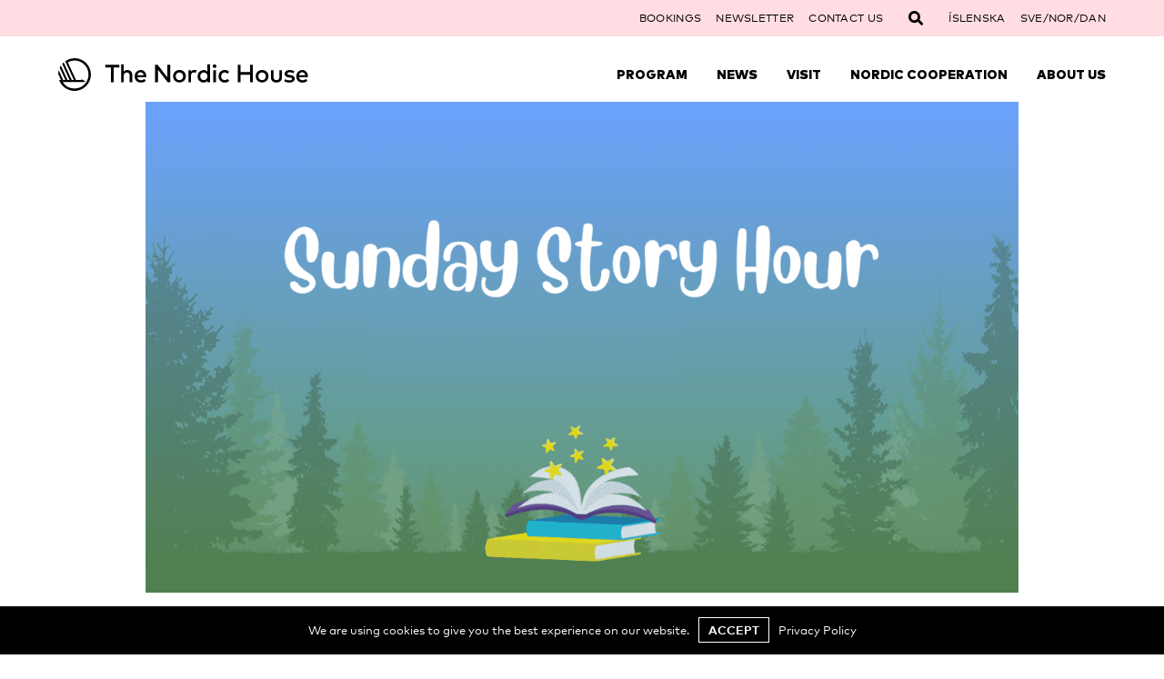

--- FILE ---
content_type: text/html; charset=UTF-8
request_url: https://nordichouse.is/en/event/sunday-story-hour-2/
body_size: 22140
content:
<!doctype html>
<html lang="en-US">
<head>
	<meta charset="UTF-8">
	<meta name="viewport" content="width=device-width, initial-scale=1">
	<link rel="profile" href="https://gmpg.org/xfn/11">

	<title>SUNDAY STORY HOUR: Finnish and Icelandic | The Nordic House</title>
<meta name='robots' content='max-image-preview:large' />
<link rel="alternate" hreflang="is-is" href="https://nordichouse.is/vidburdur/sogostund-a-sunnudegi/" />
<link rel="alternate" hreflang="en-us" href="https://nordichouse.is/en/event/sunday-story-hour-2/" />
<link rel="alternate" hreflang="da-dk" href="https://nordichouse.is/da/begivenhed/sagostund-paa-soendagar-4/" />
<link rel="alternate" hreflang="x-default" href="https://nordichouse.is/vidburdur/sogostund-a-sunnudegi/" />
<link rel="alternate" type="application/rss+xml" title="The Nordic House &raquo; Feed" href="https://nordichouse.is/en/feed/" />
<link rel="alternate" type="application/rss+xml" title="The Nordic House &raquo; Comments Feed" href="https://nordichouse.is/en/comments/feed/" />
<link rel="alternate" title="oEmbed (JSON)" type="application/json+oembed" href="https://nordichouse.is/en/wp-json/oembed/1.0/embed?url=https%3A%2F%2Fnordichouse.is%2Fen%2Fevent%2Fsunday-story-hour-2%2F" />
<link rel="alternate" title="oEmbed (XML)" type="text/xml+oembed" href="https://nordichouse.is/en/wp-json/oembed/1.0/embed?url=https%3A%2F%2Fnordichouse.is%2Fen%2Fevent%2Fsunday-story-hour-2%2F&#038;format=xml" />
		<style>
			.lazyload,
			.lazyloading {
				max-width: 100%;
			}
		</style>
		<style id='wp-img-auto-sizes-contain-inline-css'>
img:is([sizes=auto i],[sizes^="auto," i]){contain-intrinsic-size:3000px 1500px}
/*# sourceURL=wp-img-auto-sizes-contain-inline-css */
</style>
<style id='wp-emoji-styles-inline-css'>

	img.wp-smiley, img.emoji {
		display: inline !important;
		border: none !important;
		box-shadow: none !important;
		height: 1em !important;
		width: 1em !important;
		margin: 0 0.07em !important;
		vertical-align: -0.1em !important;
		background: none !important;
		padding: 0 !important;
	}
/*# sourceURL=wp-emoji-styles-inline-css */
</style>
<style id='wp-block-library-inline-css'>
:root{--wp-block-synced-color:#7a00df;--wp-block-synced-color--rgb:122,0,223;--wp-bound-block-color:var(--wp-block-synced-color);--wp-editor-canvas-background:#ddd;--wp-admin-theme-color:#007cba;--wp-admin-theme-color--rgb:0,124,186;--wp-admin-theme-color-darker-10:#006ba1;--wp-admin-theme-color-darker-10--rgb:0,107,160.5;--wp-admin-theme-color-darker-20:#005a87;--wp-admin-theme-color-darker-20--rgb:0,90,135;--wp-admin-border-width-focus:2px}@media (min-resolution:192dpi){:root{--wp-admin-border-width-focus:1.5px}}.wp-element-button{cursor:pointer}:root .has-very-light-gray-background-color{background-color:#eee}:root .has-very-dark-gray-background-color{background-color:#313131}:root .has-very-light-gray-color{color:#eee}:root .has-very-dark-gray-color{color:#313131}:root .has-vivid-green-cyan-to-vivid-cyan-blue-gradient-background{background:linear-gradient(135deg,#00d084,#0693e3)}:root .has-purple-crush-gradient-background{background:linear-gradient(135deg,#34e2e4,#4721fb 50%,#ab1dfe)}:root .has-hazy-dawn-gradient-background{background:linear-gradient(135deg,#faaca8,#dad0ec)}:root .has-subdued-olive-gradient-background{background:linear-gradient(135deg,#fafae1,#67a671)}:root .has-atomic-cream-gradient-background{background:linear-gradient(135deg,#fdd79a,#004a59)}:root .has-nightshade-gradient-background{background:linear-gradient(135deg,#330968,#31cdcf)}:root .has-midnight-gradient-background{background:linear-gradient(135deg,#020381,#2874fc)}:root{--wp--preset--font-size--normal:16px;--wp--preset--font-size--huge:42px}.has-regular-font-size{font-size:1em}.has-larger-font-size{font-size:2.625em}.has-normal-font-size{font-size:var(--wp--preset--font-size--normal)}.has-huge-font-size{font-size:var(--wp--preset--font-size--huge)}.has-text-align-center{text-align:center}.has-text-align-left{text-align:left}.has-text-align-right{text-align:right}.has-fit-text{white-space:nowrap!important}#end-resizable-editor-section{display:none}.aligncenter{clear:both}.items-justified-left{justify-content:flex-start}.items-justified-center{justify-content:center}.items-justified-right{justify-content:flex-end}.items-justified-space-between{justify-content:space-between}.screen-reader-text{border:0;clip-path:inset(50%);height:1px;margin:-1px;overflow:hidden;padding:0;position:absolute;width:1px;word-wrap:normal!important}.screen-reader-text:focus{background-color:#ddd;clip-path:none;color:#444;display:block;font-size:1em;height:auto;left:5px;line-height:normal;padding:15px 23px 14px;text-decoration:none;top:5px;width:auto;z-index:100000}html :where(.has-border-color){border-style:solid}html :where([style*=border-top-color]){border-top-style:solid}html :where([style*=border-right-color]){border-right-style:solid}html :where([style*=border-bottom-color]){border-bottom-style:solid}html :where([style*=border-left-color]){border-left-style:solid}html :where([style*=border-width]){border-style:solid}html :where([style*=border-top-width]){border-top-style:solid}html :where([style*=border-right-width]){border-right-style:solid}html :where([style*=border-bottom-width]){border-bottom-style:solid}html :where([style*=border-left-width]){border-left-style:solid}html :where(img[class*=wp-image-]){height:auto;max-width:100%}:where(figure){margin:0 0 1em}html :where(.is-position-sticky){--wp-admin--admin-bar--position-offset:var(--wp-admin--admin-bar--height,0px)}@media screen and (max-width:600px){html :where(.is-position-sticky){--wp-admin--admin-bar--position-offset:0px}}

/*# sourceURL=wp-block-library-inline-css */
</style><style id='global-styles-inline-css'>
:root{--wp--preset--aspect-ratio--square: 1;--wp--preset--aspect-ratio--4-3: 4/3;--wp--preset--aspect-ratio--3-4: 3/4;--wp--preset--aspect-ratio--3-2: 3/2;--wp--preset--aspect-ratio--2-3: 2/3;--wp--preset--aspect-ratio--16-9: 16/9;--wp--preset--aspect-ratio--9-16: 9/16;--wp--preset--color--black: #000000;--wp--preset--color--cyan-bluish-gray: #abb8c3;--wp--preset--color--white: #ffffff;--wp--preset--color--pale-pink: #f78da7;--wp--preset--color--vivid-red: #cf2e2e;--wp--preset--color--luminous-vivid-orange: #ff6900;--wp--preset--color--luminous-vivid-amber: #fcb900;--wp--preset--color--light-green-cyan: #7bdcb5;--wp--preset--color--vivid-green-cyan: #00d084;--wp--preset--color--pale-cyan-blue: #8ed1fc;--wp--preset--color--vivid-cyan-blue: #0693e3;--wp--preset--color--vivid-purple: #9b51e0;--wp--preset--gradient--vivid-cyan-blue-to-vivid-purple: linear-gradient(135deg,rgb(6,147,227) 0%,rgb(155,81,224) 100%);--wp--preset--gradient--light-green-cyan-to-vivid-green-cyan: linear-gradient(135deg,rgb(122,220,180) 0%,rgb(0,208,130) 100%);--wp--preset--gradient--luminous-vivid-amber-to-luminous-vivid-orange: linear-gradient(135deg,rgb(252,185,0) 0%,rgb(255,105,0) 100%);--wp--preset--gradient--luminous-vivid-orange-to-vivid-red: linear-gradient(135deg,rgb(255,105,0) 0%,rgb(207,46,46) 100%);--wp--preset--gradient--very-light-gray-to-cyan-bluish-gray: linear-gradient(135deg,rgb(238,238,238) 0%,rgb(169,184,195) 100%);--wp--preset--gradient--cool-to-warm-spectrum: linear-gradient(135deg,rgb(74,234,220) 0%,rgb(151,120,209) 20%,rgb(207,42,186) 40%,rgb(238,44,130) 60%,rgb(251,105,98) 80%,rgb(254,248,76) 100%);--wp--preset--gradient--blush-light-purple: linear-gradient(135deg,rgb(255,206,236) 0%,rgb(152,150,240) 100%);--wp--preset--gradient--blush-bordeaux: linear-gradient(135deg,rgb(254,205,165) 0%,rgb(254,45,45) 50%,rgb(107,0,62) 100%);--wp--preset--gradient--luminous-dusk: linear-gradient(135deg,rgb(255,203,112) 0%,rgb(199,81,192) 50%,rgb(65,88,208) 100%);--wp--preset--gradient--pale-ocean: linear-gradient(135deg,rgb(255,245,203) 0%,rgb(182,227,212) 50%,rgb(51,167,181) 100%);--wp--preset--gradient--electric-grass: linear-gradient(135deg,rgb(202,248,128) 0%,rgb(113,206,126) 100%);--wp--preset--gradient--midnight: linear-gradient(135deg,rgb(2,3,129) 0%,rgb(40,116,252) 100%);--wp--preset--font-size--small: 13px;--wp--preset--font-size--medium: 20px;--wp--preset--font-size--large: 36px;--wp--preset--font-size--x-large: 42px;--wp--preset--spacing--20: 0.44rem;--wp--preset--spacing--30: 0.67rem;--wp--preset--spacing--40: 1rem;--wp--preset--spacing--50: 1.5rem;--wp--preset--spacing--60: 2.25rem;--wp--preset--spacing--70: 3.38rem;--wp--preset--spacing--80: 5.06rem;--wp--preset--shadow--natural: 6px 6px 9px rgba(0, 0, 0, 0.2);--wp--preset--shadow--deep: 12px 12px 50px rgba(0, 0, 0, 0.4);--wp--preset--shadow--sharp: 6px 6px 0px rgba(0, 0, 0, 0.2);--wp--preset--shadow--outlined: 6px 6px 0px -3px rgb(255, 255, 255), 6px 6px rgb(0, 0, 0);--wp--preset--shadow--crisp: 6px 6px 0px rgb(0, 0, 0);}:where(.is-layout-flex){gap: 0.5em;}:where(.is-layout-grid){gap: 0.5em;}body .is-layout-flex{display: flex;}.is-layout-flex{flex-wrap: wrap;align-items: center;}.is-layout-flex > :is(*, div){margin: 0;}body .is-layout-grid{display: grid;}.is-layout-grid > :is(*, div){margin: 0;}:where(.wp-block-columns.is-layout-flex){gap: 2em;}:where(.wp-block-columns.is-layout-grid){gap: 2em;}:where(.wp-block-post-template.is-layout-flex){gap: 1.25em;}:where(.wp-block-post-template.is-layout-grid){gap: 1.25em;}.has-black-color{color: var(--wp--preset--color--black) !important;}.has-cyan-bluish-gray-color{color: var(--wp--preset--color--cyan-bluish-gray) !important;}.has-white-color{color: var(--wp--preset--color--white) !important;}.has-pale-pink-color{color: var(--wp--preset--color--pale-pink) !important;}.has-vivid-red-color{color: var(--wp--preset--color--vivid-red) !important;}.has-luminous-vivid-orange-color{color: var(--wp--preset--color--luminous-vivid-orange) !important;}.has-luminous-vivid-amber-color{color: var(--wp--preset--color--luminous-vivid-amber) !important;}.has-light-green-cyan-color{color: var(--wp--preset--color--light-green-cyan) !important;}.has-vivid-green-cyan-color{color: var(--wp--preset--color--vivid-green-cyan) !important;}.has-pale-cyan-blue-color{color: var(--wp--preset--color--pale-cyan-blue) !important;}.has-vivid-cyan-blue-color{color: var(--wp--preset--color--vivid-cyan-blue) !important;}.has-vivid-purple-color{color: var(--wp--preset--color--vivid-purple) !important;}.has-black-background-color{background-color: var(--wp--preset--color--black) !important;}.has-cyan-bluish-gray-background-color{background-color: var(--wp--preset--color--cyan-bluish-gray) !important;}.has-white-background-color{background-color: var(--wp--preset--color--white) !important;}.has-pale-pink-background-color{background-color: var(--wp--preset--color--pale-pink) !important;}.has-vivid-red-background-color{background-color: var(--wp--preset--color--vivid-red) !important;}.has-luminous-vivid-orange-background-color{background-color: var(--wp--preset--color--luminous-vivid-orange) !important;}.has-luminous-vivid-amber-background-color{background-color: var(--wp--preset--color--luminous-vivid-amber) !important;}.has-light-green-cyan-background-color{background-color: var(--wp--preset--color--light-green-cyan) !important;}.has-vivid-green-cyan-background-color{background-color: var(--wp--preset--color--vivid-green-cyan) !important;}.has-pale-cyan-blue-background-color{background-color: var(--wp--preset--color--pale-cyan-blue) !important;}.has-vivid-cyan-blue-background-color{background-color: var(--wp--preset--color--vivid-cyan-blue) !important;}.has-vivid-purple-background-color{background-color: var(--wp--preset--color--vivid-purple) !important;}.has-black-border-color{border-color: var(--wp--preset--color--black) !important;}.has-cyan-bluish-gray-border-color{border-color: var(--wp--preset--color--cyan-bluish-gray) !important;}.has-white-border-color{border-color: var(--wp--preset--color--white) !important;}.has-pale-pink-border-color{border-color: var(--wp--preset--color--pale-pink) !important;}.has-vivid-red-border-color{border-color: var(--wp--preset--color--vivid-red) !important;}.has-luminous-vivid-orange-border-color{border-color: var(--wp--preset--color--luminous-vivid-orange) !important;}.has-luminous-vivid-amber-border-color{border-color: var(--wp--preset--color--luminous-vivid-amber) !important;}.has-light-green-cyan-border-color{border-color: var(--wp--preset--color--light-green-cyan) !important;}.has-vivid-green-cyan-border-color{border-color: var(--wp--preset--color--vivid-green-cyan) !important;}.has-pale-cyan-blue-border-color{border-color: var(--wp--preset--color--pale-cyan-blue) !important;}.has-vivid-cyan-blue-border-color{border-color: var(--wp--preset--color--vivid-cyan-blue) !important;}.has-vivid-purple-border-color{border-color: var(--wp--preset--color--vivid-purple) !important;}.has-vivid-cyan-blue-to-vivid-purple-gradient-background{background: var(--wp--preset--gradient--vivid-cyan-blue-to-vivid-purple) !important;}.has-light-green-cyan-to-vivid-green-cyan-gradient-background{background: var(--wp--preset--gradient--light-green-cyan-to-vivid-green-cyan) !important;}.has-luminous-vivid-amber-to-luminous-vivid-orange-gradient-background{background: var(--wp--preset--gradient--luminous-vivid-amber-to-luminous-vivid-orange) !important;}.has-luminous-vivid-orange-to-vivid-red-gradient-background{background: var(--wp--preset--gradient--luminous-vivid-orange-to-vivid-red) !important;}.has-very-light-gray-to-cyan-bluish-gray-gradient-background{background: var(--wp--preset--gradient--very-light-gray-to-cyan-bluish-gray) !important;}.has-cool-to-warm-spectrum-gradient-background{background: var(--wp--preset--gradient--cool-to-warm-spectrum) !important;}.has-blush-light-purple-gradient-background{background: var(--wp--preset--gradient--blush-light-purple) !important;}.has-blush-bordeaux-gradient-background{background: var(--wp--preset--gradient--blush-bordeaux) !important;}.has-luminous-dusk-gradient-background{background: var(--wp--preset--gradient--luminous-dusk) !important;}.has-pale-ocean-gradient-background{background: var(--wp--preset--gradient--pale-ocean) !important;}.has-electric-grass-gradient-background{background: var(--wp--preset--gradient--electric-grass) !important;}.has-midnight-gradient-background{background: var(--wp--preset--gradient--midnight) !important;}.has-small-font-size{font-size: var(--wp--preset--font-size--small) !important;}.has-medium-font-size{font-size: var(--wp--preset--font-size--medium) !important;}.has-large-font-size{font-size: var(--wp--preset--font-size--large) !important;}.has-x-large-font-size{font-size: var(--wp--preset--font-size--x-large) !important;}
/*# sourceURL=global-styles-inline-css */
</style>

<style id='classic-theme-styles-inline-css'>
/*! This file is auto-generated */
.wp-block-button__link{color:#fff;background-color:#32373c;border-radius:9999px;box-shadow:none;text-decoration:none;padding:calc(.667em + 2px) calc(1.333em + 2px);font-size:1.125em}.wp-block-file__button{background:#32373c;color:#fff;text-decoration:none}
/*# sourceURL=/wp-includes/css/classic-themes.min.css */
</style>
<link rel='stylesheet' id='wpml-legacy-dropdown-0-css' href='https://nordichouse.is/wp-content/plugins/sitepress-multilingual-cms/templates/language-switchers/legacy-dropdown/style.min.css?ver=1' media='all' />
<style id='wpml-legacy-dropdown-0-inline-css'>
.wpml-ls-statics-shortcode_actions, .wpml-ls-statics-shortcode_actions .wpml-ls-sub-menu, .wpml-ls-statics-shortcode_actions a {border-color:#cdcdcd;}.wpml-ls-statics-shortcode_actions a, .wpml-ls-statics-shortcode_actions .wpml-ls-sub-menu a, .wpml-ls-statics-shortcode_actions .wpml-ls-sub-menu a:link, .wpml-ls-statics-shortcode_actions li:not(.wpml-ls-current-language) .wpml-ls-link, .wpml-ls-statics-shortcode_actions li:not(.wpml-ls-current-language) .wpml-ls-link:link {color:#444444;background-color:#ffffff;}.wpml-ls-statics-shortcode_actions .wpml-ls-sub-menu a:hover,.wpml-ls-statics-shortcode_actions .wpml-ls-sub-menu a:focus, .wpml-ls-statics-shortcode_actions .wpml-ls-sub-menu a:link:hover, .wpml-ls-statics-shortcode_actions .wpml-ls-sub-menu a:link:focus {color:#000000;background-color:#eeeeee;}.wpml-ls-statics-shortcode_actions .wpml-ls-current-language > a {color:#444444;background-color:#ffffff;}.wpml-ls-statics-shortcode_actions .wpml-ls-current-language:hover>a, .wpml-ls-statics-shortcode_actions .wpml-ls-current-language>a:focus {color:#000000;background-color:#eeeeee;}
/*# sourceURL=wpml-legacy-dropdown-0-inline-css */
</style>
<link rel='stylesheet' id='nordichouse-style-css' href='https://nordichouse.is/wp-content/themes/nordichouse/style.css?ver=1.0.19' media='all' />
<link rel='stylesheet' id='branda-cookie-notice-front-css' href='https://nordichouse.is/wp-content/uploads/hummingbird-assets/35326de8f8ef823f1fed01e1b16b311e.css' media='all' />
<script src="https://nordichouse.is/wp-content/plugins/sitepress-multilingual-cms/templates/language-switchers/legacy-dropdown/script.min.js?ver=1" id="wpml-legacy-dropdown-0-js"></script>
<script defer data-domain='nordichouse.is' data-api='https://nordichouse.is/wp-json/b25551/v1/9b51/56ae555b' data-cfasync='false' src="//nordichouse.is/wp-content/uploads/c6a99e752c/cf54f059.js?ver=1768796619" id="plausible"></script>
<script id="plausible-analytics-js-after">
window.plausible = window.plausible || function() { (window.plausible.q = window.plausible.q || []).push(arguments) }
//# sourceURL=plausible-analytics-js-after
</script>
<script src="https://nordichouse.is/wp-includes/js/jquery/jquery.min.js?ver=3.7.1" id="jquery-core-js"></script>
<script src="https://nordichouse.is/wp-includes/js/jquery/jquery-migrate.min.js?ver=3.4.1" id="jquery-migrate-js"></script>
<link rel="https://api.w.org/" href="https://nordichouse.is/en/wp-json/" /><link rel="alternate" title="JSON" type="application/json" href="https://nordichouse.is/en/wp-json/wp/v2/event/55685" /><link rel="EditURI" type="application/rsd+xml" title="RSD" href="https://nordichouse.is/xmlrpc.php?rsd" />
<meta name="generator" content="WordPress 6.9" />
<link rel='shortlink' href='https://nordichouse.is/en/?p=55685' />
<meta name="generator" content="WPML ver:4.8.6 stt:12,1,26;" />
		<script>
			document.documentElement.className = document.documentElement.className.replace('no-js', 'js');
		</script>
				<style>
			.no-js img.lazyload {
				display: none;
			}

			figure.wp-block-image img.lazyloading {
				min-width: 150px;
			}

			.lazyload,
			.lazyloading {
				--smush-placeholder-width: 100px;
				--smush-placeholder-aspect-ratio: 1/1;
				width: var(--smush-image-width, var(--smush-placeholder-width)) !important;
				aspect-ratio: var(--smush-image-aspect-ratio, var(--smush-placeholder-aspect-ratio)) !important;
			}

						.lazyload, .lazyloading {
				opacity: 0;
			}

			.lazyloaded {
				opacity: 1;
				transition: opacity 400ms;
				transition-delay: 0ms;
			}

					</style>
					<link rel="preload" href="https://nordichouse.is/wp-content/plugins/hustle/assets/hustle-ui/fonts/hustle-icons-font.woff2" as="font" type="font/woff2" crossorigin>
		<!-- SEO meta tags powered by SmartCrawl https://wpmudev.com/project/smartcrawl-wordpress-seo/ -->
<link rel="canonical" href="https://nordichouse.is/en/event/sunday-story-hour-2/" />
<meta name="description" content="Families are welcome to join a Sunday Story Hour in a Nordic Language. It that takes place in the Children’s  Library in the Nordic house. Stories in a Nord ..." />
<script type="application/ld+json">{"@context":"https:\/\/schema.org","@graph":[{"@type":"Organization","@id":"https:\/\/nordichouse.is\/#schema-publishing-organization","url":"https:\/\/nordichouse.is","name":"The Nordic House"},{"@type":"WebSite","@id":"https:\/\/nordichouse.is\/#schema-website","url":"https:\/\/nordichouse.is","name":"Norr\u00e6na H\u00fasi\u00f0","encoding":"UTF-8","potentialAction":{"@type":"SearchAction","target":"https:\/\/nordichouse.is\/en\/search\/{search_term_string}\/","query-input":"required name=search_term_string"}},{"@type":"BreadcrumbList","@id":"https:\/\/nordichouse.is\/en\/event\/sunday-story-hour-2\/?page&event=sunday-story-hour-2&post_type=event&name=sunday-story-hour-2\/#breadcrumb","itemListElement":[{"@type":"ListItem","position":1,"name":"Home","item":"https:\/\/nordichouse.is"},{"@type":"ListItem","position":2,"name":"Events","item":"https:\/\/nordichouse.is\/en\/event\/"},{"@type":"ListItem","position":3,"name":"SUNDAY STORY HOUR: Finnish and Icelandic"}]},{"@type":"Person","@id":"https:\/\/nordichouse.is\/en\/author\/kolbrun\/#schema-author","name":"Kolbr\u00fan Einarsd\u00f3ttir","url":"https:\/\/nordichouse.is\/en\/author\/kolbrun\/"},{"@type":"WebPage","@id":"https:\/\/nordichouse.is\/en\/event\/sunday-story-hour-2\/#schema-webpage","isPartOf":{"@id":"https:\/\/nordichouse.is\/#schema-website"},"publisher":{"@id":"https:\/\/nordichouse.is\/#schema-publishing-organization"},"url":"https:\/\/nordichouse.is\/en\/event\/sunday-story-hour-2\/"},{"@type":"Article","mainEntityOfPage":{"@id":"https:\/\/nordichouse.is\/en\/event\/sunday-story-hour-2\/#schema-webpage"},"author":{"@id":"https:\/\/nordichouse.is\/en\/author\/kolbrun\/#schema-author"},"publisher":{"@id":"https:\/\/nordichouse.is\/#schema-publishing-organization"},"dateModified":"2023-04-15T08:50:08","datePublished":"2023-04-13T16:18:05","headline":"SUNDAY STORY HOUR: Finnish and Icelandic | The Nordic House","description":"Families are welcome to join a Sunday Story Hour in a Nordic Language. It that takes place in the Children\u2019s \u00a0Library in the Nordic house. Stories in a Nord ...","name":"SUNDAY STORY HOUR: Finnish and Icelandic","image":{"@type":"ImageObject","@id":"https:\/\/nordichouse.is\/en\/event\/sunday-story-hour-2\/#schema-article-image","url":"https:\/\/nordichouse.is\/wp-content\/uploads\/2023\/04\/1.png","height":924,"width":1640},"thumbnailUrl":"https:\/\/nordichouse.is\/wp-content\/uploads\/2023\/04\/1.png"}]}</script>
<meta property="og:type" content="article" />
<meta property="og:url" content="https://nordichouse.is/en/event/sunday-story-hour-2/" />
<meta property="og:title" content="SUNDAY STORY HOUR: Finnish and Icelandic | The Nordic House" />
<meta property="og:description" content="Families are welcome to join a Sunday Story Hour in a Nordic Language. It that takes place in the Children’s  Library in the Nordic house. Stories in a Nord ..." />
<meta property="og:image" content="https://nordichouse.is/wp-content/uploads/2023/04/1.png" />
<meta property="og:image:width" content="1640" />
<meta property="og:image:height" content="924" />
<meta property="article:published_time" content="2023-04-13T16:18:05" />
<meta property="article:author" content="Kolbrún Einarsdóttir" />
<meta name="twitter:card" content="summary_large_image" />
<meta name="twitter:title" content="SUNDAY STORY HOUR: Finnish and Icelandic | The Nordic House" />
<meta name="twitter:description" content="Families are welcome to join a Sunday Story Hour in a Nordic Language. It that takes place in the Children’s  Library in the Nordic house. Stories in a Nord ..." />
<meta name="twitter:image" content="https://nordichouse.is/wp-content/uploads/2023/04/1.png" />
<!-- /SEO -->
<link rel="icon" href="https://nordichouse.is/wp-content/uploads/2021/05/cropped-Avatar_RedonWhite@2x-32x32.png" sizes="32x32" />
<link rel="icon" href="https://nordichouse.is/wp-content/uploads/2021/05/cropped-Avatar_RedonWhite@2x-192x192.png" sizes="192x192" />
<link rel="apple-touch-icon" href="https://nordichouse.is/wp-content/uploads/2021/05/cropped-Avatar_RedonWhite@2x-180x180.png" />
<meta name="msapplication-TileImage" content="https://nordichouse.is/wp-content/uploads/2021/05/cropped-Avatar_RedonWhite@2x-270x270.png" />
<style type="text/css" id="branda-cookie-notice-css">
#branda-cookie-notice {
	color: #fff;
	background-color: #000000;
}
#branda-cookie-notice a,
#branda-cookie-notice a:link {
	color: #ffffff;
}
#branda-cookie-notice a:visited {
	color: #ffffff;
}
#branda-cookie-notice a:hover {
	color: #ffffff;
}
#branda-cookie-notice a:active {
	color: #ffffff;
}
#branda-cookie-notice a:focus {
	color: #ffffff;
}
#branda-cookie-notice .button,
#branda-cookie-notice .button:link {
	color: #ffffff;
	border-color: #ffffff;
	background-color: ;
	border-style: solid;
	border-width: 1px;
	-webkit-border-radius: 0px;
	-moz-border-radius: 0px;
	border-radius: 0px;
}
#branda-cookie-notice .button:visited {
}
#branda-cookie-notice .button:hover {
	color: #000000;
	border-color: #ffffff;
	background-color: #ffffff;
}
#branda-cookie-notice .button:active {
	color: #ffffff;
	border-color: #ffffff;
	background-color: ;
}
#branda-cookie-notice .button:focus {
	color: #000000;
	border-color: #ffffff;
	background-color: #ffffff;
}
</style>
	<!-- Facebook Pixel -->
	<script>
		!function(f,b,e,v,n,t,s)
		{if(f.fbq)return;n=f.fbq=function(){n.callMethod?
		n.callMethod.apply(n,arguments):n.queue.push(arguments)};
		if(!f._fbq)f._fbq=n;n.push=n;n.loaded=!0;n.version='2.0';
		n.queue=[];t=b.createElement(e);t.async=!0;
		t.src=v;s=b.getElementsByTagName(e)[0];
		s.parentNode.insertBefore(t,s)}(window, document,'script',
		'https://connect.facebook.net/en_US/fbevents.js');
		fbq('init', '368385291020622');
		fbq('track', 'PageView');
	</script>
<link rel='stylesheet' id='wphb-1-css' href='https://nordichouse.is/wp-content/uploads/hummingbird-assets/eb462e7f47d03c2df70088f31be2f99f.css' media='all' />
</head>

<body class="wp-singular event-template-default single single-event postid-55685 wp-theme-nordichouse no-sidebar has-featured-image legacy-editor">
<div id="page" class="site">
	<a class="skip-link screen-reader-text" href="#primary">Skip to content</a>

	<header id="masthead" class="site-header fixed top-0 z-50 h-16 lg:h-28  w-full transition-top duration-300 grid grid-cols-1 grid-flow-row auto-rows-min  ">

				<div class="col-span-1 row-start-2 row-end-3 h-16 lg:h-28">
			<div class="max-w-screen-2xl mx-auto flex content-start justify-between h-full pr-0 px-6 sm:px-8 md:px-14 md:pr-14 lg:pt-3 lg:px-16 lg:pr-16">
				<div class="w-6/12 lg:w-4/12 lg:flex-grow-0"> 
					<div class="site-branding">
						<div itemscope itemtype="http://schema.org/Organization">
							<a class="logo-link" itemprop="url" href="https://nordichouse.is/en/" title="The Nordic House" rel="home">
							<svg class="nordichouse-logo" xmlns="http://www.w3.org/2000/svg" viewBox="0 0 130 17.01" preserveAspectRatio="xMinYMax"><path d="M8.49,0A8.46,8.46,0,0,0,3.64,1.52L8,11.05a.54.54,0,0,0,.24.28H7.46c-.35,0-.47,0-.63-.39l-4-8.78a8.56,8.56,0,0,0-.76.77l3.69,8.12a.54.54,0,0,0,.24.28H5.25c-.35,0-.47,0-.63-.39L1.39,3.83a8.49,8.49,0,0,0-.61,1.1l2.78,6.11a.54.54,0,0,0,.24.28H3c-.35,0-.47,0-.63-.39L.29,6.27A8.49,8.49,0,0,0,0,8.1l1.34,3a.54.54,0,0,0,.24.28H.83a.78.78,0,0,1-.38-.06A8.5,8.5,0,1,0,8.49,0Zm0,15.78a7.27,7.27,0,0,1-6.12-3.34H14.26l-1.59-1.35a5.36,5.36,0,0,1-1.48.24H9.68c-.35,0-.47,0-.63-.39L5,2.11A7.28,7.28,0,1,1,8.49,15.78Z"/><path d="M31.77,4.81H28.82v7.71H27.35V4.81H24.41V3.42h7.36Z"/><path d="M34.05,7a2,2,0,0,1,.42-.44A2.08,2.08,0,0,1,35,6.32a2.39,2.39,0,0,1,.51-.14,3,3,0,0,1,.49,0,2.77,2.77,0,0,1,1,.18,2.39,2.39,0,0,1,.8.51,2.28,2.28,0,0,1,.52.78,2.63,2.63,0,0,1,.19,1v3.91H37.11V9.06a1.75,1.75,0,0,0-.38-1.21,1.36,1.36,0,0,0-1.07-.42,1.8,1.8,0,0,0-.62.11,1.45,1.45,0,0,0-.51.32,1.52,1.52,0,0,0-.35.52,1.8,1.8,0,0,0-.13.71v3.45H32.69V3.16h1.37Z"/><path d="M42.81,6.13A2.94,2.94,0,0,1,44,6.37a2.66,2.66,0,0,1,.93.67,3.14,3.14,0,0,1,.6,1,3.88,3.88,0,0,1,.22,1.33c0,.09,0,.17,0,.26s0,.17,0,.25h-4.6a2,2,0,0,0,.24.72,1.7,1.7,0,0,0,.42.49,1.67,1.67,0,0,0,.55.28,2.21,2.21,0,0,0,.64.09,2.72,2.72,0,0,0,.94-.17,3,3,0,0,0,.86-.48l.68,1a3.39,3.39,0,0,1-1.21.68,4.59,4.59,0,0,1-1.35.2,3.44,3.44,0,0,1-1.29-.23,2.92,2.92,0,0,1-1-.66,3,3,0,0,1-.66-1,3.69,3.69,0,0,1-.23-1.35,3.75,3.75,0,0,1,.23-1.33,3,3,0,0,1,.64-1,2.83,2.83,0,0,1,1-.67A3.23,3.23,0,0,1,42.81,6.13Zm0,1.21a1.76,1.76,0,0,0-.65.11,1.41,1.41,0,0,0-.49.31,1.67,1.67,0,0,0-.33.49,2.32,2.32,0,0,0-.18.62h3.23a1.94,1.94,0,0,0-.52-1.13A1.45,1.45,0,0,0,42.78,7.34Z"/><path d="M58.21,12.52H56.89L51.81,5.94v6.58H50.33V3.42h1.33L56.74,10V3.42h1.47Z"/><path d="M63,6.13a3.51,3.51,0,0,1,1.34.25,3.26,3.26,0,0,1,1.06.69,3.15,3.15,0,0,1,.7,1,3.46,3.46,0,0,1,0,2.6,3.15,3.15,0,0,1-.7,1,3.25,3.25,0,0,1-1.06.69,3.69,3.69,0,0,1-2.67,0,3.22,3.22,0,0,1-1.06-.69,3.18,3.18,0,0,1-.7-1,3.46,3.46,0,0,1,0-2.6,3.18,3.18,0,0,1,.7-1,3.22,3.22,0,0,1,1.06-.69A3.5,3.5,0,0,1,63,6.13Zm0,1.28a2,2,0,0,0-.77.15,1.83,1.83,0,0,0-.62.41,1.9,1.9,0,0,0-.41.63,2.27,2.27,0,0,0,0,1.62,1.9,1.9,0,0,0,.41.63,1.82,1.82,0,0,0,.62.41,2.12,2.12,0,0,0,1.55,0,1.85,1.85,0,0,0,1-1,2.27,2.27,0,0,0,0-1.62,1.85,1.85,0,0,0-1-1A2,2,0,0,0,63,7.41Z"/><path d="M70.82,6.13a3.38,3.38,0,0,1,.56,0,2.49,2.49,0,0,1,.48.13l-.33,1.35a2,2,0,0,0-.5-.17,2.67,2.67,0,0,0-.53-.06,1.58,1.58,0,0,0-.6.11,1.27,1.27,0,0,0-.47.32,1.53,1.53,0,0,0-.31.53A2.11,2.11,0,0,0,69,9.1v3.43H67.67V6.29H69V7a1.87,1.87,0,0,1,.77-.66A2.49,2.49,0,0,1,70.82,6.13Z"/><path d="M75.53,6.13a2.46,2.46,0,0,1,1.15.25,2.44,2.44,0,0,1,.81.67V3.16h1.36v9.36H77.49v-.75a2.4,2.4,0,0,1-.81.66,2.49,2.49,0,0,1-1.15.25,3,3,0,0,1-2.21-.92,3.14,3.14,0,0,1-.66-1,3.73,3.73,0,0,1,0-2.63,3.14,3.14,0,0,1,.66-1,3,3,0,0,1,2.21-.92Zm.16,1.28a1.88,1.88,0,0,0-.79.16,1.75,1.75,0,0,0-.59.43,1.89,1.89,0,0,0-.37.63,2.37,2.37,0,0,0,0,1.55,1.9,1.9,0,0,0,.37.63,1.76,1.76,0,0,0,.59.43,2,2,0,0,0,1.56,0,1.78,1.78,0,0,0,.59-.42,1.9,1.9,0,0,0,.38-.63,2.38,2.38,0,0,0,0-1.59A1.91,1.91,0,0,0,77,8a1.77,1.77,0,0,0-.59-.42A1.87,1.87,0,0,0,75.69,7.41Z"/><path d="M81.26,3.18a1,1,0,0,1,.89,1.34.92.92,0,0,1-.21.3.94.94,0,0,1-.31.2,1,1,0,0,1-.75,0,.89.89,0,0,1-.5-.5,1,1,0,0,1,0-.75.94.94,0,0,1,.2-.31.92.92,0,0,1,.3-.2A1,1,0,0,1,81.26,3.18ZM82,12.52H80.59V6.29H82Z"/><path d="M86.52,6.13a3.38,3.38,0,0,1,1.31.25,2.63,2.63,0,0,1,1,.74L88,8.06a2.63,2.63,0,0,0-.69-.48,1.9,1.9,0,0,0-.81-.17,1.82,1.82,0,0,0-.73.15,1.75,1.75,0,0,0-.58.41,1.9,1.9,0,0,0-.39.63,2.42,2.42,0,0,0,0,1.62,1.9,1.9,0,0,0,.39.63,1.74,1.74,0,0,0,.58.41,1.82,1.82,0,0,0,.73.15,1.93,1.93,0,0,0,.84-.19,2.68,2.68,0,0,0,.69-.46l.84.94a2.74,2.74,0,0,1-1,.74,3.33,3.33,0,0,1-1.3.25,3.48,3.48,0,0,1-1.35-.25,3,3,0,0,1-1.7-1.73,3.73,3.73,0,0,1,0-2.6,3,3,0,0,1,1.7-1.73A3.48,3.48,0,0,1,86.52,6.13Z"/><path d="M94.74,7.24h4.91V3.42h1.47v9.1H99.65V8.63H94.74v3.89H93.27V3.42h1.47Z"/><path d="M105.93,6.13a3.5,3.5,0,0,1,1.34.25,3.26,3.26,0,0,1,1.06.69,3.16,3.16,0,0,1,.7,1,3.46,3.46,0,0,1,0,2.6,3.16,3.16,0,0,1-.7,1,3.26,3.26,0,0,1-1.06.69,3.69,3.69,0,0,1-2.67,0,3.22,3.22,0,0,1-1.06-.69,3.18,3.18,0,0,1-.7-1,3.46,3.46,0,0,1,0-2.6,3.18,3.18,0,0,1,.7-1,3.23,3.23,0,0,1,1.06-.69A3.51,3.51,0,0,1,105.93,6.13Zm0,1.28a2,2,0,0,0-.77.15,1.83,1.83,0,0,0-.62.41,1.9,1.9,0,0,0-.41.63,2.27,2.27,0,0,0,0,1.62,1.9,1.9,0,0,0,.41.63,1.82,1.82,0,0,0,.62.41,2.12,2.12,0,0,0,1.55,0,1.87,1.87,0,0,0,.62-.41,1.89,1.89,0,0,0,.41-.63,2.27,2.27,0,0,0,0-1.62,1.85,1.85,0,0,0-1-1A2,2,0,0,0,105.93,7.41Z"/><path d="M116.28,9.88a3,3,0,0,1-.25,1.27,2.48,2.48,0,0,1-.65.87,2.61,2.61,0,0,1-.92.5,3.65,3.65,0,0,1-2.13,0,2.64,2.64,0,0,1-.93-.5,2.42,2.42,0,0,1-.65-.87,3,3,0,0,1-.24-1.27V6.29h1.37V9.76a2.2,2.2,0,0,0,.12.76,1.32,1.32,0,0,0,.32.51,1.23,1.23,0,0,0,.48.28,2.09,2.09,0,0,0,1.2,0,1.23,1.23,0,0,0,.48-.28,1.34,1.34,0,0,0,.32-.51,2.2,2.2,0,0,0,.12-.76V6.29h1.37Z"/><path d="M122.2,7.85l-.35-.18a3.92,3.92,0,0,0-.46-.17,4.78,4.78,0,0,0-.54-.13,3.17,3.17,0,0,0-.58-.05,1.56,1.56,0,0,0-.87.21.62.62,0,0,0-.31.54.45.45,0,0,0,.08.27.61.61,0,0,0,.22.18,1.32,1.32,0,0,0,.32.11l.4.07.64.1a3.36,3.36,0,0,1,1.59.59,1.49,1.49,0,0,1,.57,1.24,1.77,1.77,0,0,1-.19.82,1.85,1.85,0,0,1-.55.64,2.69,2.69,0,0,1-.89.42,4.42,4.42,0,0,1-1.2.15l-.56,0a4.61,4.61,0,0,1-.68-.12,4.89,4.89,0,0,1-.73-.24,3.32,3.32,0,0,1-.71-.41l.63-1a3.3,3.3,0,0,0,.37.24,2.69,2.69,0,0,0,.45.2,3.41,3.41,0,0,0,.55.14,4.06,4.06,0,0,0,.69.05,2.18,2.18,0,0,0,1.06-.21.62.62,0,0,0,.36-.56.51.51,0,0,0-.26-.44,2,2,0,0,0-.82-.25L119.8,10a3,3,0,0,1-1.58-.61,1.53,1.53,0,0,1-.54-1.22,1.89,1.89,0,0,1,.18-.83,1.73,1.73,0,0,1,.51-.63,2.45,2.45,0,0,1,.81-.4,3.79,3.79,0,0,1,1.07-.14,5.4,5.4,0,0,1,1.38.17,4,4,0,0,1,1.14.48Z"/><path d="M126.79,6.13a3,3,0,0,1,1.19.24,2.66,2.66,0,0,1,.93.67,3.12,3.12,0,0,1,.6,1,3.87,3.87,0,0,1,.22,1.33c0,.09,0,.17,0,.26s0,.17,0,.25h-4.6a2,2,0,0,0,.24.72,1.69,1.69,0,0,0,.42.49,1.67,1.67,0,0,0,.55.28,2.21,2.21,0,0,0,.64.09,2.72,2.72,0,0,0,.94-.17,3,3,0,0,0,.86-.48l.68,1a3.39,3.39,0,0,1-1.21.68,4.59,4.59,0,0,1-1.35.2,3.44,3.44,0,0,1-1.29-.23,2.93,2.93,0,0,1-1-.66,3,3,0,0,1-.66-1,3.69,3.69,0,0,1-.23-1.35,3.76,3.76,0,0,1,.23-1.33,3.06,3.06,0,0,1,.64-1,2.83,2.83,0,0,1,1-.67A3.24,3.24,0,0,1,126.79,6.13Zm0,1.21a1.77,1.77,0,0,0-.65.11,1.41,1.41,0,0,0-.49.31,1.67,1.67,0,0,0-.33.49,2.33,2.33,0,0,0-.18.62h3.23a1.94,1.94,0,0,0-.52-1.13A1.45,1.45,0,0,0,126.77,7.34Z"/></svg>							</a>
						</div>

													<p class="site-title sr-only"><a href="https://nordichouse.is/en/" rel="home">The Nordic House</a></p>
							
					</div><!-- .site-branding -->
				</div>

				<div class="mobile-tools flex-grow pt-2 text-right lg:hidden">
					<div id="mobile-search-container" class="search-container p-0 mt-0 inline-block h-8 static">
						<button id="mobile-search-toggle" data-dropdown="search-field" aria-controls="drop" aria-expanded="false" class="block w-4 h-4 cursor-pointer">
						<svg width="100%" height="100%" viewBox="0 0 50 49" class="fill-current search-icon" version="1.1" xmlns="http://www.w3.org/2000/svg" xmlns:xlink="http://www.w3.org/1999/xlink" xml:space="preserve" xmlns:serif="http://www.serif.com/" style="fill-rule:evenodd;clip-rule:evenodd;stroke-linejoin:round;stroke-miterlimit:2;">
    <g transform="matrix(1,0,0,1,-65,-985)">
        <g transform="matrix(1,0,0,2.55985,628.027,-1068.74)">
            <g transform="matrix(2.86025,6.61074e-31,-7.05105e-32,1.11735,-8032.6,533.757)">
                <path d="M2622.76,253.054C2621.59,253.922 2620.14,254.435 2618.57,254.435C2614.67,254.435 2611.51,251.275 2611.51,247.383C2611.51,243.491 2614.67,240.331 2618.57,240.331C2622.46,240.331 2625.62,243.491 2625.62,247.383C2625.62,248.62 2625.3,249.783 2624.74,250.794L2628.56,254.611C2629.14,255.196 2629.14,256.147 2628.56,256.732C2627.97,257.317 2627.02,257.317 2626.43,256.732L2622.76,253.054ZM2621.83,249.783C2622.33,249.111 2622.62,248.281 2622.62,247.383C2622.62,245.147 2620.8,243.331 2618.57,243.331C2616.33,243.331 2614.51,245.147 2614.51,247.383C2614.51,249.62 2616.33,251.435 2618.57,251.435C2619.7,251.435 2620.73,250.966 2621.47,250.21C2621.53,250.095 2621.62,249.987 2621.71,249.889C2621.75,249.851 2621.79,249.816 2621.83,249.783Z"/>
            </g>
        </g>
    </g>
</svg>
						</button>
						<div id="mobile-search-field" data-dropdown class="search-field absolute w-full max-w-md right-0 px-3 pb-3 bg-white mt-3 hidden" aria-hidden="true" tabindex="-1">
								<form role="search" method="get" id="searchform" action="https://nordichouse.is/en/">
	<div class="search-form-container">
				<div class="search-input-container">
			<input type="text" value="" name="s" id="s" placeholder="Search">
		</div>
				<div class="search-button-container">
			<input type="submit" id="searchsubmit" value="Search" class="prefix button">
		</div>
			</div>
</form>
						</div>
					</div>
					<div class="language-picker js-language-picker inline-block transform translate-y-1" data-trigger-class="btn btn--subtle js-tab-focus">
						<form action="" class="language-picker__form"><label for="language-picker-select">Select your language</label><select name="language-picker-select" id="language-picker-select">
			<option lang="en"value="https://nordichouse.is/en/event/sunday-story-hour-2/">ENGLISH</option>
			<option lang="is"value="https://nordichouse.is/vidburdur/sogostund-a-sunnudegi/">ÍSLENSKA</option>
			<option lang="SK"value="https://nordichouse.is/da/begivenhed/sagostund-paa-soendagar-4/">SVE/NOR/DAN</option></select></form>					</div>
				</div>

				<nav id="site-navigation" class="main-navigation">
					<button class="menu-toggle hamburger hamburger--squeeze" aria-label="Menu" aria-controls="primary-menu" aria-expanded="false">
												<span class="hamburger-box">
							<span class="hamburger-inner"></span>
						</span>
					</button>

					<div class="nav-menu-container">

						<div class="primary-menu-container"><ul id="primary-menu" class="menu"><li id="menu-item-61485" class="menu-item menu-item-type-custom menu-item-object-custom menu-item-has-children menu-item-61485"><a href="#">Program</a>
<ul class="sub-menu">
	<li id="menu-item-61486" class="menu-item menu-item-type-post_type menu-item-object-page menu-item-61486"><a href="https://nordichouse.is/en/exhibitions/">Exhibitions</a></li>
	<li id="menu-item-29873" class="menu-item menu-item-type-post_type menu-item-object-page menu-item-29873"><a href="https://nordichouse.is/en/whats-on/">Events</a></li>
	<li id="menu-item-27069" class="menu-item menu-item-type-post_type menu-item-object-page menu-item-27069"><a href="https://nordichouse.is/en/channel/">NH Channel</a></li>
</ul>
</li>
<li id="menu-item-61489" class="menu-item menu-item-type-custom menu-item-object-custom menu-item-has-children menu-item-61489"><a href="#">News</a>
<ul class="sub-menu">
	<li id="menu-item-61490" class="menu-item menu-item-type-taxonomy menu-item-object-category menu-item-61490"><a href="https://nordichouse.is/en/category/announcements/">Announcements</a></li>
	<li id="menu-item-61491" class="menu-item menu-item-type-taxonomy menu-item-object-category menu-item-61491"><a href="https://nordichouse.is/en/category/directors-blog/">Director‘s Blog</a></li>
</ul>
</li>
<li id="menu-item-29168" class="menu-item menu-item-type-custom menu-item-object-custom menu-item-has-children menu-item-29168"><a href="#">Visit</a>
<ul class="sub-menu">
	<li id="menu-item-29169" class="menu-item menu-item-type-post_type menu-item-object-page menu-item-29169"><a href="https://nordichouse.is/en/opening-hours-and-accessibility/">Opening Hours and Accessibility</a></li>
	<li id="menu-item-29904" class="menu-item menu-item-type-post_type menu-item-object-page menu-item-29904"><a href="https://nordichouse.is/en/library/">Library</a></li>
	<li id="menu-item-42650" class="menu-item menu-item-type-post_type menu-item-object-page menu-item-42650"><a href="https://nordichouse.is/en/children-and-youth/">Children and Youth</a></li>
	<li id="menu-item-29905" class="menu-item menu-item-type-post_type menu-item-object-page menu-item-29905"><a href="https://nordichouse.is/en/plantan-bistro/">Restaurant &#038; Cafe</a></li>
	<li id="menu-item-61849" class="menu-item menu-item-type-post_type menu-item-object-page menu-item-61849"><a href="https://nordichouse.is/en/outdoor-area/">Outdoor Area</a></li>
	<li id="menu-item-29437" class="menu-item menu-item-type-post_type menu-item-object-page menu-item-29437"><a href="https://nordichouse.is/en/bookings/">Book a Room</a></li>
	<li id="menu-item-61487" class="menu-item menu-item-type-post_type menu-item-object-page menu-item-61487"><a href="https://nordichouse.is/en/book-a-visit/">Book a Visit</a></li>
</ul>
</li>
<li id="menu-item-61488" class="menu-item menu-item-type-custom menu-item-object-custom menu-item-has-children menu-item-61488"><a href="#">Nordic Cooperation</a>
<ul class="sub-menu">
	<li id="menu-item-60135" class="menu-item menu-item-type-post_type menu-item-object-page menu-item-60135"><a href="https://nordichouse.is/en/info-norden/">Info Norden</a></li>
	<li id="menu-item-27084" class="menu-item menu-item-type-post_type menu-item-object-page menu-item-27084"><a href="https://nordichouse.is/en/norraent-samstarf/nordic-project-funding/">Nordic project funding</a></li>
	<li id="menu-item-27503" class="menu-item menu-item-type-post_type menu-item-object-page menu-item-27503"><a href="https://nordichouse.is/en/nordic-council-litteraturprizes/">Nordic Council Literaturprize</a></li>
	<li id="menu-item-27502" class="menu-item menu-item-type-post_type menu-item-object-page menu-item-27502"><a href="https://nordichouse.is/en/the-nordic-council-environment-prize/">The Nordic Council Environment Prize</a></li>
	<li id="menu-item-29435" class="menu-item menu-item-type-post_type menu-item-object-page menu-item-29435"><a href="https://nordichouse.is/en/barna-og-unglingabokmenntaverdlaunin/">The Nordic Council Children and Young People’s Literature Prize</a></li>
	<li id="menu-item-27082" class="menu-item menu-item-type-post_type menu-item-object-page menu-item-27082"><a href="https://nordichouse.is/en/saum-sjaum-og-smokkum-graenn-voxtur-a-nordurlondum/">The World Garden – Green Growth in the Nordic Region</a></li>
</ul>
</li>
<li id="menu-item-29906" class="menu-item menu-item-type-custom menu-item-object-custom menu-item-has-children menu-item-29906"><a href="#">About Us</a>
<ul class="sub-menu">
	<li id="menu-item-27088" class="menu-item menu-item-type-post_type menu-item-object-page menu-item-27088"><a href="https://nordichouse.is/en/about-the-house/">About The Nordic House</a></li>
	<li id="menu-item-27087" class="menu-item menu-item-type-post_type menu-item-object-page menu-item-27087"><a href="https://nordichouse.is/en/about-the-house/staff/">Staff</a></li>
	<li id="menu-item-57719" class="menu-item menu-item-type-post_type menu-item-object-page menu-item-57719"><a href="https://nordichouse.is/en/laerlingsstodur/">Internship</a></li>
	<li id="menu-item-27089" class="menu-item menu-item-type-post_type menu-item-object-page menu-item-27089"><a href="https://nordichouse.is/en/for-media/">For Media</a></li>
	<li id="menu-item-61412" class="menu-item menu-item-type-post_type menu-item-object-page menu-item-61412"><a href="https://nordichouse.is/en/contact-us/">Contact Us</a></li>
</ul>
</li>
</ul></div>
						<div class="lg:hidden">
							<div class="top-menu-container"><ul id="top-menu" class="menu"><li id="menu-item-61413" class="menu-item menu-item-type-post_type menu-item-object-page menu-item-61413"><a href="https://nordichouse.is/en/bookings/">Bookings</a></li>
<li id="menu-item-61414" class="menu-item menu-item-type-post_type menu-item-object-page menu-item-61414"><a href="https://nordichouse.is/en/newsletter/">Newsletter</a></li>
<li class="menu-item menu-item-type-post_type menu-item-object-page menu-item-61412"><a href="https://nordichouse.is/en/contact-us/">Contact Us</a></li>
</ul></div>						</div>

					</div>

				</nav><!-- #site-navigation -->

			</div>
		</div>

				<div class="hidden lg:block col-span-1 row-start-1 row-end-2 bg-norden-pale-red">
			<div class="max-w-screen-2xl mx-auto flex content-start justify-end h-fill pr-0 px-6 sm:px-8 md:px-14 md:pr-14 md:py-3 lg:px-16 lg:pr-16">

				<div class="language-switcher flex text-right uppercase text-xs tracking-wide lg:justify-end pt-2">
					<div class="flex text-right uppercase text-xs">
						<div class="top-menu-container"><ul id="top-menu" class="list-none lg:flex lg:text-right"><li class="menu-item menu-item-type-post_type menu-item-object-page menu-item-61413"><a href="https://nordichouse.is/en/bookings/">Bookings</a></li>
<li class="menu-item menu-item-type-post_type menu-item-object-page menu-item-61414"><a href="https://nordichouse.is/en/newsletter/">Newsletter</a></li>
<li class="menu-item menu-item-type-post_type menu-item-object-page menu-item-61412"><a href="https://nordichouse.is/en/contact-us/">Contact Us</a></li>
</ul></div>					</div>

					<div id="search-container" class="search-container p-0 mt-0 ml-4 inline-block">
						<button id="search-toggle" data-dropdown aria-controls="drop" aria-expanded="false" class="block w-5 h-5 cursor-pointer lg:mt-0 lg:w-4 lg:h-4">
						<svg width="100%" height="100%" viewBox="0 0 50 49" class="fill-current search-icon" version="1.1" xmlns="http://www.w3.org/2000/svg" xmlns:xlink="http://www.w3.org/1999/xlink" xml:space="preserve" xmlns:serif="http://www.serif.com/" style="fill-rule:evenodd;clip-rule:evenodd;stroke-linejoin:round;stroke-miterlimit:2;">
    <g transform="matrix(1,0,0,1,-65,-985)">
        <g transform="matrix(1,0,0,2.55985,628.027,-1068.74)">
            <g transform="matrix(2.86025,6.61074e-31,-7.05105e-32,1.11735,-8032.6,533.757)">
                <path d="M2622.76,253.054C2621.59,253.922 2620.14,254.435 2618.57,254.435C2614.67,254.435 2611.51,251.275 2611.51,247.383C2611.51,243.491 2614.67,240.331 2618.57,240.331C2622.46,240.331 2625.62,243.491 2625.62,247.383C2625.62,248.62 2625.3,249.783 2624.74,250.794L2628.56,254.611C2629.14,255.196 2629.14,256.147 2628.56,256.732C2627.97,257.317 2627.02,257.317 2626.43,256.732L2622.76,253.054ZM2621.83,249.783C2622.33,249.111 2622.62,248.281 2622.62,247.383C2622.62,245.147 2620.8,243.331 2618.57,243.331C2616.33,243.331 2614.51,245.147 2614.51,247.383C2614.51,249.62 2616.33,251.435 2618.57,251.435C2619.7,251.435 2620.73,250.966 2621.47,250.21C2621.53,250.095 2621.62,249.987 2621.71,249.889C2621.75,249.851 2621.79,249.816 2621.83,249.783Z"/>
            </g>
        </g>
    </g>
</svg>
						</button>
						<div id="search-field" data-dropdown class="search-field absolute w-full max-w-md transform -translate-x-1/2 px-3 pb-3 bg-white mt-3 hidden" aria-hidden="true" tabindex="-1">
								<form role="search" method="get" id="searchform" action="https://nordichouse.is/en/">
	<div class="search-form-container">
				<div class="search-input-container">
			<input type="text" value="" name="s" id="s" placeholder="Search">
		</div>
				<div class="search-button-container">
			<input type="submit" id="searchsubmit" value="Search" class="prefix button">
		</div>
			</div>
</form>
						</div>
					</div>

					<a href="https://nordichouse.is/vidburdur/sogostund-a-sunnudegi/"> Íslenska</a><a href="https://nordichouse.is/da/begivenhed/sagostund-paa-soendagar-4/"> SVE/NOR/DAN</a>
			</div>
		</div>

	</header><!-- #masthead -->

	<main id="primary" class="site-main">

		
<article id="post-55685" class="post-55685 event type-event status-publish has-post-thumbnail hentry event-categories-children no-banner-image">
						<div class="hero-container mx-auto">
			<img width="1280" height="720" src="https://nordichouse.is/wp-content/uploads/2023/04/1-1280x720.png" class="attachment-hero size-hero wp-post-image" alt="" decoding="async" fetchpriority="high" srcset="https://nordichouse.is/wp-content/uploads/2023/04/1-1280x720.png 1280w, https://nordichouse.is/wp-content/uploads/2023/04/1-640x361.png 640w, https://nordichouse.is/wp-content/uploads/2023/04/1-1220x687.png 1220w, https://nordichouse.is/wp-content/uploads/2023/04/1-768x432.png 768w, https://nordichouse.is/wp-content/uploads/2023/04/1-1536x865.png 1536w, https://nordichouse.is/wp-content/uploads/2023/04/1-960x540.png 960w, https://nordichouse.is/wp-content/uploads/2023/04/1.png 1640w" sizes="(max-width: 1280px) 100vw, 1280px" />			</div>
		
	<header class="event-header">
		<h1 class="event-title">SUNDAY STORY HOUR: Finnish and Icelandic</h1>
		<div class="event-header-lower">
			<div class="event-details">
			
								<time class="time">
										16.04.2023												</time>
														 <br />

			11:30-12:00
						<div class="locations ">
											<span class="location childrenslibrary">Children&#039;s Library</span>
							</div>
					</div>

		<div class="event-offer">
			<span class='offer free'><strong>Free entry</strong></span>		</div>

		</div>

	</header><!-- .event-header -->

		<div class="event-content-container container mx-auto">
			<div class="event-content">
				<h2><strong>Families are welcome to join a Sunday Story Hour in a Nordic Language. It that takes place in the Children’s  Library in the Nordic house.</strong></h2>
<p>Stories in a Nordic language will be read and afterwards guests are welcome to stay and enjoy the library. Colors and pencils are available for creative guests</p>
<p>The reader: Elli is a primary school teacher from Tampere, specialized in visual arts and music education. Here in Iceland, she is working as a kindergarten teacher. Elli loves stories, fairytales and making up own little rhymes which she sings together with her soon two year old son</p>
<div class="hustle-ui hustle-inline hustle_module_id_1 " 
			data-id="1"
			data-render-id="0"
			data-tracking="enabled"
			data-sub-type="inline"
			
				data-delay="0"
				data-intro="no_animation"
				data-alignment="left" style="opacity:0;"><div class="hustle-inline-content"><div class="hustle-social hustle-social--squared" data-custom="true" data-grid-desktop="inline" data-grid-mobiles="inline"><ul class="hustle-counter--none"><li><a href="#" class="hustle-share-icon hustle-share--facebook" data-network="facebook" data-counter="none" data-link="native" data-count="0"><i class="hustle-icon-social-facebook" aria-hidden="true"></i><span class="hustle-screen-reader">Share on Facebook</span></a></li><li><a href="#" class="hustle-share-icon hustle-share--twitter" data-network="twitter" data-counter="none" data-link="native" data-count="0"><i class="hustle-icon-social-twitter" aria-hidden="true"></i><span class="hustle-screen-reader">Share on Twitter</span></a></li><li><a href="#" class="hustle-share-icon hustle-share--linkedin" data-network="linkedin" data-counter="none" data-link="native" data-count="0"><i class="hustle-icon-social-linkedin" aria-hidden="true"></i><span class="hustle-screen-reader">Share on LinkedIn</span></a></li></ul></div></div></div>
				<footer class="event-footer">
					
					<!--  -->

				</footer><!-- .entry-footer -->

			</div><!-- .entry-content -->

		</div>


</article><!-- #post-## -->
<section class="events-slider overflow-hidden mt-10">

		<div class="swiper-container">
		
		<div class="title-and-nav">
			<div class="title inline-block">
				<h2 class="section-head-black">Other Events</h2>
			</div>
			
			<div class="swiper-navigation inline-block float-right hidden md:block">
				<div class="swiper-button-prev w-8 h-8 mr-4 inline-block">
					<svg width="100%" height="100%" class="fill-current arrow-next" viewBox="0 0 52 40" version="1.1" xmlns="http://www.w3.org/2000/svg" xmlns:xlink="http://www.w3.org/1999/xlink" xml:space="preserve" xmlns:serif="http://www.serif.com/" style="fill-rule:evenodd;clip-rule:evenodd;stroke-linejoin:round;stroke-miterlimit:2;">
    <g transform="matrix(1,0,0,1,-23,-705)">
        <g id="Artboard1" transform="matrix(1,0,0,2.55985,628.027,-1068.74)">
            <rect x="-628.027" y="685.096" width="395.027" height="233.392" style="fill:none;"/>
            <g transform="matrix(62.4025,3.87891e-29,6.18976e-30,24.3774,-609.689,708.827)">
                <path d="M0.369,-0.285C0.359,-0.285 0.349,-0.285 0.338,-0.286C0.327,-0.286 0.315,-0.286 0.303,-0.287C0.29,-0.287 0.276,-0.288 0.26,-0.289C0.284,-0.269 0.308,-0.248 0.331,-0.226C0.354,-0.204 0.376,-0.183 0.395,-0.164L0.48,-0.079L0.413,-0.012L0.092,-0.333L0.413,-0.653L0.48,-0.586L0.395,-0.502C0.376,-0.482 0.354,-0.461 0.331,-0.439C0.308,-0.417 0.284,-0.396 0.26,-0.376C0.276,-0.377 0.29,-0.378 0.303,-0.378C0.315,-0.379 0.327,-0.379 0.338,-0.38C0.349,-0.38 0.359,-0.38 0.369,-0.38L0.908,-0.38L0.908,-0.285L0.369,-0.285Z" style="fill-rule:nonzero;"/>
            </g>
        </g>
    </g>
</svg>
				</div>
				<div class="swiper-button-next w-8 h-8 inline-block">
					<svg width="100%" height="100%" class="fill-current arrow-next" viewBox="0 0 52 40" version="1.1" xmlns="http://www.w3.org/2000/svg" xmlns:xlink="http://www.w3.org/1999/xlink" xml:space="preserve" xmlns:serif="http://www.serif.com/" style="fill-rule:evenodd;clip-rule:evenodd;stroke-linejoin:round;stroke-miterlimit:2;">
    <g transform="matrix(1,0,0,1,-104,-705)">
        <g id="Artboard1" transform="matrix(1,0,0,2.55985,628.027,-1068.74)">
            <rect x="-628.027" y="685.096" width="395.027" height="233.392" style="fill:none;"/>
            <g transform="matrix(62.4025,3.32478e-29,6.18976e-30,24.3774,-529.689,708.827)">
                <path d="M0.632,-0.38C0.641,-0.38 0.651,-0.38 0.662,-0.38C0.673,-0.379 0.685,-0.379 0.697,-0.378C0.71,-0.378 0.724,-0.377 0.741,-0.376C0.716,-0.396 0.692,-0.417 0.669,-0.439C0.646,-0.461 0.624,-0.482 0.605,-0.502L0.521,-0.586L0.588,-0.653L0.908,-0.333L0.588,-0.012L0.521,-0.079L0.605,-0.164C0.624,-0.183 0.646,-0.204 0.669,-0.226C0.692,-0.248 0.716,-0.269 0.741,-0.289C0.724,-0.288 0.71,-0.287 0.697,-0.287C0.685,-0.286 0.673,-0.286 0.662,-0.286C0.651,-0.285 0.641,-0.285 0.632,-0.285L0.092,-0.285L0.092,-0.38L0.632,-0.38Z" style="fill-rule:nonzero;"/>
            </g>
        </g>
        <g id="Header">
        </g>
    </g>
</svg>
				</div>
			</div>
		</div>
		
		<div class="swiper-wrapper">
				
		<article class="swiper-slide all-events ">


	<a href="https://nordichouse.is/en/event/lunch-meeting-building-for-people/" title="Lunch Meeting: Building for People">

			<figure class="w-full max-w-full my-0 overflow-hidden image-zoom">
								<img data-src="https://nordichouse.is/wp-content/uploads/2026/01/602990925_1266724225486504_4159829160883085580_n-Edited-400x400.jpg" alt="" src="[data-uri]" class="lazyload" style="--smush-placeholder-width: 400px; --smush-placeholder-aspect-ratio: 400/400;">
										</figure>
				<div class="text w-full pt-8">
							<time class="time text-sm">
						22.01.2026							</time>
												<div class="locations inline-block ml-4">
											<span class="location auditorium">Elissa Auditorium</span>
							</div>
						<h2 class="font-bold text-xl md:text-xl lg:text-2xl xl:text-2xl mb-0">Lunch Meeting: Building for People</h2>
					</div>
		
		</a>
	</article>
		
				
		<article class="swiper-slide exhibitions ">


	<a href="https://nordichouse.is/en/event/nordrid-barnasyning/" title="The North: a children&#8217;s exhibition">

			<figure class="w-full max-w-full my-0 overflow-hidden image-zoom">
			<img width="400" height="283" data-src="https://nordichouse.is/wp-content/uploads/2026/01/Ripples_Dreaming_of_beach_1280x900cm-pdf-400x283.jpg" class="attachment-thumbnail size-thumbnail wp-post-image lazyload" alt="" decoding="async" src="[data-uri]" style="--smush-placeholder-width: 400px; --smush-placeholder-aspect-ratio: 400/283;" />		</figure>
				<div class="text w-full pt-8">
							<time class="time text-sm">
						05.02.2026							</time>
												<div class="locations inline-block ml-4">
											<span class="location childrenslibrary">Children&#039;s Library</span>
							</div>
						<h2 class="font-bold text-xl md:text-xl lg:text-2xl xl:text-2xl mb-0">The North: a children&#8217;s exhibition</h2>
					</div>
		
		</a>
	</article>
		
				
		<article class="swiper-slide all-events ">


	<a href="https://nordichouse.is/en/event/thjodhatidardagur-sama-historja-stygn-for-sapmi-heimildarmynd/" title="Þjóðhátíðardagur Sama: Historjá: Stygn för Sápmi &#8211; Heimildarmynd">

			<figure class="w-full max-w-full my-0 overflow-hidden image-zoom">
			<img width="400" height="400" src="https://nordichouse.is/wp-content/uploads/2026/01/Historja-400x400.avif" class="attachment-thumbnail size-thumbnail wp-post-image" alt="Poster for the movie Historjá, white snowy background shows a reindeer in the middle. Red capital letter above spell out the name HISTORJÁ" decoding="async" srcset="https://nordichouse.is/wp-content/uploads/2026/01/Historja-400x400.avif 400w, https://nordichouse.is/wp-content/uploads/2026/01/Historja-800x800.avif 800w" sizes="(max-width: 400px) 100vw, 400px" />		</figure>
				<div class="text w-full pt-8">
							<time class="time text-sm">
						06.02.2026							</time>
												<div class="locations inline-block ml-4">
											<span class="location auditorium">Elissa Auditorium</span>
							</div>
						<h2 class="font-bold text-xl md:text-xl lg:text-2xl xl:text-2xl mb-0">Þjóðhátíðardagur Sama: Historjá: Stygn för Sápmi &#8211; Heimildarmynd</h2>
					</div>
		
		</a>
	</article>
		
				
		<article class="swiper-slide exhibitions ">


	<a href="https://nordichouse.is/en/event/ripples-shifting-realities-in-the-arctic/" title="Ripples: Shifting Realities in the Arctic">

			<figure class="w-full max-w-full my-0 overflow-hidden image-zoom">
			<img width="400" height="400" data-src="https://nordichouse.is/wp-content/uploads/2026/01/Ripples_Plakat1--400x400.jpg" class="attachment-thumbnail size-thumbnail wp-post-image lazyload" alt="A photograph taken inside a glacier cave, at the end of the cave you see an opening. The image is mostly blue in color." decoding="async" data-srcset="https://nordichouse.is/wp-content/uploads/2026/01/Ripples_Plakat1--400x400.jpg 400w, https://nordichouse.is/wp-content/uploads/2026/01/Ripples_Plakat1--800x800.jpg 800w" data-sizes="(max-width: 400px) 100vw, 400px" src="[data-uri]" style="--smush-placeholder-width: 400px; --smush-placeholder-aspect-ratio: 400/400;" />		</figure>
				<div class="text w-full pt-8">
							<time class="time text-sm">
						07.02.2026							- 
				26.04.2026				</time>
												<h2 class="font-bold text-xl md:text-xl lg:text-2xl xl:text-2xl mb-0">Ripples: Shifting Realities in the Arctic</h2>
					</div>
		
		</a>
	</article>
		
				
		<article class="swiper-slide all-events ">


	<a href="https://nordichouse.is/en/event/exhibition-opening-ripples-shifting-realities-in-the-arctic/" title="Exhibition opening: Ripples: Shifting Realities in the Arctic">

			<figure class="w-full max-w-full my-0 overflow-hidden image-zoom">
			<img width="400" height="400" data-src="https://nordichouse.is/wp-content/uploads/2026/01/Ripples_Plakat1-1-1-400x400.jpg" class="attachment-thumbnail size-thumbnail wp-post-image lazyload" alt="A photograph of a glacier cave, blue color and a bright white opening at the end of the cave" decoding="async" data-srcset="https://nordichouse.is/wp-content/uploads/2026/01/Ripples_Plakat1-1-1-400x400.jpg 400w, https://nordichouse.is/wp-content/uploads/2026/01/Ripples_Plakat1-1-1-800x800.jpg 800w" data-sizes="(max-width: 400px) 100vw, 400px" src="[data-uri]" style="--smush-placeholder-width: 400px; --smush-placeholder-aspect-ratio: 400/400;" />		</figure>
				<div class="text w-full pt-8">
							<time class="time text-sm">
						07.02.2026							</time>
												<div class="locations inline-block ml-4">
											<span class="location hvelfing">Hvelfing</span>
							</div>
						<h2 class="font-bold text-xl md:text-xl lg:text-2xl xl:text-2xl mb-0">Exhibition opening: Ripples: Shifting Realities in the Arctic</h2>
					</div>
		
		</a>
	</article>
		
				
		<article class="swiper-slide festivals ">


	<a href="https://nordichouse.is/en/event/designmarch-2026/" title="DesignMarch 2026">

			<figure class="w-full max-w-full my-0 overflow-hidden image-zoom">
								<img src="https://nordichouse.is/wp-content/uploads/2025/10/aNz6zJ5xUNkB1VoI_frettamynd1920x1080-1-.png-400x400.avif" alt="">
										</figure>
				<div class="text w-full pt-8">
							<time class="time text-sm">
						06.05.2026							- 
				10.05.2026				</time>
												<div class="locations inline-block ml-4">
											<span class="location auditorium">Elissa Auditorium</span>
							</div>
						<h2 class="font-bold text-xl md:text-xl lg:text-2xl xl:text-2xl mb-0">DesignMarch 2026</h2>
					</div>
		
		</a>
	</article>
		
				</div>
		
		<div class="swiper-pagination"></div>
		
		
		
		</div>
					
			
			</section> 
	</main><!-- #main -->


	<footer id="footer" class="site-footer">
	<div class="xl:container mx-auto px-standard">
		<div class="footer-menus">
			<div class="footer-menu-container">
			<ul id="footer-menu" class="text-xs md:text-sm uppercase text-white font-bold sm:grid sm:grid-cols-3 sm-only:mb-4 sm:gap-4 md:grid-cols-3"><li id="menu-item-29180" class="menu-item menu-item-type-post_type menu-item-object-page menu-item-29180"><a href="https://nordichouse.is/en/about-the-house/staff/">Staff</a></li>
<li id="menu-item-29182" class="menu-item menu-item-type-post_type menu-item-object-page menu-item-29182"><a href="https://nordichouse.is/en/for-media/">For Media</a></li>
<li id="menu-item-29183" class="menu-item menu-item-type-post_type menu-item-object-page menu-item-29183"><a href="https://nordichouse.is/en/laerlingsstodur/">Lærlingsstöður</a></li>
<li id="menu-item-29184" class="menu-item menu-item-type-post_type menu-item-object-page menu-item-29184"><a href="https://nordichouse.is/en/bookings/">Bookings</a></li>
<li id="menu-item-29185" class="menu-item menu-item-type-post_type menu-item-object-page menu-item-29185"><a href="https://nordichouse.is/en/contact-us/">Contact Us / Send a Suggestion</a></li>
<li id="menu-item-29186" class="menu-item menu-item-type-post_type menu-item-object-page menu-item-29186"><a href="https://nordichouse.is/en/about-the-house/annual-report/">Annual Report</a></li>
</ul>			</div>
			<div class="social-menu-container">
				<span class="text-xs md:text-sm uppercase font-bold">Follow us</span>
				<ul id="social-menu" class="text-white fill-current mt-4 flex"><li id="menu-item-29191" class="menu-item menu-item-type-custom menu-item-object-custom menu-item-29191"><a target="_blank" href="https://www.facebook.com/nordichouservk/"><span class="sr-only">Facebook</span><svg class="svg-icon" aria-hidden="true" role="img" focusable="false" width="24" height="24" viewBox="0 0 24 24" xmlns="http://www.w3.org/2000/svg"><path d="M12 2C6.5 2 2 6.5 2 12c0 5 3.7 9.1 8.4 9.9v-7H7.9V12h2.5V9.8c0-2.5 1.5-3.9 3.8-3.9 1.1 0 2.2.2 2.2.2v2.5h-1.3c-1.2 0-1.6.8-1.6 1.6V12h2.8l-.4 2.9h-2.3v7C18.3 21.1 22 17 22 12c0-5.5-4.5-10-10-10z"></path></svg></a></li>
<li id="menu-item-29192" class="menu-item menu-item-type-custom menu-item-object-custom menu-item-29192"><a target="_blank" href="https://instagram.com/nordichouseiceland/"><span class="sr-only">Instagram</span><svg class="svg-icon" aria-hidden="true" role="img" focusable="false" width="24" height="24" viewBox="0 0 24 24" xmlns="http://www.w3.org/2000/svg"><path d="M12,4.622c2.403,0,2.688,0.009,3.637,0.052c0.877,0.04,1.354,0.187,1.671,0.31c0.42,0.163,0.72,0.358,1.035,0.673 c0.315,0.315,0.51,0.615,0.673,1.035c0.123,0.317,0.27,0.794,0.31,1.671c0.043,0.949,0.052,1.234,0.052,3.637 s-0.009,2.688-0.052,3.637c-0.04,0.877-0.187,1.354-0.31,1.671c-0.163,0.42-0.358,0.72-0.673,1.035 c-0.315,0.315-0.615,0.51-1.035,0.673c-0.317,0.123-0.794,0.27-1.671,0.31c-0.949,0.043-1.233,0.052-3.637,0.052 s-2.688-0.009-3.637-0.052c-0.877-0.04-1.354-0.187-1.671-0.31c-0.42-0.163-0.72-0.358-1.035-0.673 c-0.315-0.315-0.51-0.615-0.673-1.035c-0.123-0.317-0.27-0.794-0.31-1.671C4.631,14.688,4.622,14.403,4.622,12 s0.009-2.688,0.052-3.637c0.04-0.877,0.187-1.354,0.31-1.671c0.163-0.42,0.358-0.72,0.673-1.035 c0.315-0.315,0.615-0.51,1.035-0.673c0.317-0.123,0.794-0.27,1.671-0.31C9.312,4.631,9.597,4.622,12,4.622 M12,3 C9.556,3,9.249,3.01,8.289,3.054C7.331,3.098,6.677,3.25,6.105,3.472C5.513,3.702,5.011,4.01,4.511,4.511 c-0.5,0.5-0.808,1.002-1.038,1.594C3.25,6.677,3.098,7.331,3.054,8.289C3.01,9.249,3,9.556,3,12c0,2.444,0.01,2.751,0.054,3.711 c0.044,0.958,0.196,1.612,0.418,2.185c0.23,0.592,0.538,1.094,1.038,1.594c0.5,0.5,1.002,0.808,1.594,1.038 c0.572,0.222,1.227,0.375,2.185,0.418C9.249,20.99,9.556,21,12,21s2.751-0.01,3.711-0.054c0.958-0.044,1.612-0.196,2.185-0.418 c0.592-0.23,1.094-0.538,1.594-1.038c0.5-0.5,0.808-1.002,1.038-1.594c0.222-0.572,0.375-1.227,0.418-2.185 C20.99,14.751,21,14.444,21,12s-0.01-2.751-0.054-3.711c-0.044-0.958-0.196-1.612-0.418-2.185c-0.23-0.592-0.538-1.094-1.038-1.594 c-0.5-0.5-1.002-0.808-1.594-1.038c-0.572-0.222-1.227-0.375-2.185-0.418C14.751,3.01,14.444,3,12,3L12,3z M12,7.378 c-2.552,0-4.622,2.069-4.622,4.622S9.448,16.622,12,16.622s4.622-2.069,4.622-4.622S14.552,7.378,12,7.378z M12,15 c-1.657,0-3-1.343-3-3s1.343-3,3-3s3,1.343,3,3S13.657,15,12,15z M16.804,6.116c-0.596,0-1.08,0.484-1.08,1.08 s0.484,1.08,1.08,1.08c0.596,0,1.08-0.484,1.08-1.08S17.401,6.116,16.804,6.116z"></path></svg></a></li>
<li id="menu-item-29193" class="menu-item menu-item-type-custom menu-item-object-custom menu-item-29193"><a target="_blank" href="https://www.linkedin.com/company/nordic-house-reykjav%C3%ADk-norr%C3%A6na-h%C3%BAsi%C3%B0-%C3%AD-reykjav%C3%ADk"><span class="sr-only">LinkedIn</span><svg class="svg-icon" aria-hidden="true" role="img" focusable="false" width="24" height="24" viewBox="0 0 24 24" xmlns="http://www.w3.org/2000/svg"><path d="M19.7,3H4.3C3.582,3,3,3.582,3,4.3v15.4C3,20.418,3.582,21,4.3,21h15.4c0.718,0,1.3-0.582,1.3-1.3V4.3 C21,3.582,20.418,3,19.7,3z M8.339,18.338H5.667v-8.59h2.672V18.338z M7.004,8.574c-0.857,0-1.549-0.694-1.549-1.548 c0-0.855,0.691-1.548,1.549-1.548c0.854,0,1.547,0.694,1.547,1.548C8.551,7.881,7.858,8.574,7.004,8.574z M18.339,18.338h-2.669 v-4.177c0-0.996-0.017-2.278-1.387-2.278c-1.389,0-1.601,1.086-1.601,2.206v4.249h-2.667v-8.59h2.559v1.174h0.037 c0.356-0.675,1.227-1.387,2.526-1.387c2.703,0,3.203,1.779,3.203,4.092V18.338z"></path></svg></a></li>
<li id="menu-item-29194" class="menu-item menu-item-type-custom menu-item-object-custom menu-item-29194"><a target="_blank" href="http://www.tripadvisor.com/Attraction_Review-g189970-d7746135-Reviews-The_Nordic_House-Reykjavik_Capital_Region.html"><span class="sr-only">Tripadvisor</span><svg class="svg-icon" aria-hidden="true" role="img" focusable="false" width="24" height="24" viewBox="0 0 24 24" xmlns="http://www.w3.org/2000/svg"><path d="M21.995,13.013C21.995,15.773 19.756,18.01 16.996,18.01C15.685,18.01 14.492,17.505 13.601,16.679L12,18.421L10.398,16.678C9.507,17.505 8.314,18.01 7.002,18.01C4.242,18.01 2.005,15.773 2.005,13.013C2.005,11.55 2.633,10.234 3.635,9.32L2,7.541L5.634,7.541C7.446,6.303 9.632,5.579 11.999,5.579C14.369,5.579 16.56,6.302 18.375,7.541L22,7.541L20.365,9.32C21.367,10.234 21.995,11.55 21.995,13.013ZM20.378,13.013C20.378,11.145 18.864,9.631 16.996,9.631C15.128,9.631 13.614,11.145 13.614,13.013C13.614,14.881 15.128,16.395 16.996,16.395C18.864,16.395 20.378,14.881 20.378,13.013ZM10.384,13.013C10.384,11.145 8.87,9.631 7.002,9.631C5.134,9.631 3.62,11.145 3.62,13.013C3.62,14.881 5.134,16.395 7.002,16.395C8.87,16.395 10.384,14.881 10.384,13.013ZM16.996,11.24C16.017,11.24 15.223,12.034 15.223,13.013C15.223,13.992 16.017,14.786 16.996,14.786C17.975,14.786 18.769,13.992 18.769,13.013C18.769,12.034 17.975,11.24 16.996,11.24ZM8.775,13.013C8.775,13.992 7.981,14.786 7.002,14.786C6.023,14.786 5.229,13.992 5.229,13.013C5.229,12.034 6.023,11.24 7.002,11.24C7.981,11.24 8.775,12.034 8.775,13.013ZM15.753,7.965C14.598,7.481 13.33,7.214 11.999,7.214C10.669,7.214 9.402,7.481 8.247,7.964C10.381,8.781 12,10.69 12,12.916C12,10.69 13.618,8.781 15.753,7.965Z" /></svg></a></li>
</ul>			</div>
		</div>

		<div class="newsletter-endorsement">
			<div class="newsletter-signup-container">
					<aside class="newsletter-stripe">

	<p class="text-sm">Subscribe to our newsletter for information on upcoming events and exhibitions.</p>
				<form id="subForm" class="js-cm-form" action="https://www.createsend.com/t/subscribeerror?description=" method="post" data-id="A61C50BEC994754B1D79C5819EC1255C4705A75E9F5254774A8358CFD3FC5BB84EA2690805370A2DC6EA77678188F393D4E0F27C4868797FA14F6780BD1BD4AE">

			<div class="fields-container">
		    <label for="fieldEmail" class="right sr-only" style="margin-right:0.5rem;">
					Email				</label>

						    <input id="fieldEmail" name="email" type="email" placeholder="Your email" class="js-cm-email-input block w-full" 
		    required />

				<input id="cm-privacy-consent" class="inline-block align-middle mb-1" name="cm-privacy-consent" required type="checkbox" />

				<label for="cm-privacy-consent" class="inline-block pt-2 pl-1 text-xs">
					I agree to be emailed				</label>
	    	<input id="cm-privacy-consent-hidden" name="cm-privacy-consent-hidden" type="hidden" value="true" />
		</div>

		<div class="submit-container">
					<button class="js-cm-submit-button block small invert uppercase text-xs pb-2 pt-1" type="submit">
						Subscribe					</button>
		</div>

		</form>
		<script type="text/javascript" src="https://js.createsend1.com/javascript/copypastesubscribeformlogic.js"></script>


</aside>			</div>
			<div class="endorsement-container">
				<div class="swan-container">
				<svg class="swan-icon" viewBox="0 0 200 201" version="1.1" xmlns="http://www.w3.org/2000/svg" xmlns:xlink="http://www.w3.org/1999/xlink" xml:space="preserve" xmlns:serif="http://www.serif.com/" style="fill-rule:evenodd;clip-rule:evenodd;stroke-linejoin:round;stroke-miterlimit:2;">
    <g transform="matrix(1,0,0,1,-83,-1004)">
        <g transform="matrix(1,0,0,2.55985,628.027,-1068.74)">
            <g id="swan-icon" transform="matrix(11.7865,1.35042e-30,5.18531e-30,4.60437,-545.027,809.712)">
                <path d="M8.49,0C6.756,-0.002 5.062,0.528 3.64,1.52L8,11.05C8.045,11.169 8.13,11.268 8.24,11.33L7.46,11.33C7.11,11.33 6.99,11.33 6.83,10.94L2.83,2.16C2.561,2.4 2.307,2.658 2.07,2.93L5.76,11.05C5.805,11.169 5.89,11.268 6,11.33L5.25,11.33C4.9,11.33 4.78,11.33 4.62,10.94L1.39,3.83C1.16,4.181 0.956,4.549 0.78,4.93L3.56,11.04C3.605,11.159 3.69,11.258 3.8,11.32L3,11.32C2.65,11.32 2.53,11.32 2.37,10.93L0.29,6.27C0.127,6.868 0.03,7.481 0,8.1L1.34,11.1C1.385,11.219 1.47,11.318 1.58,11.38L0.83,11.38C0.7,11.392 0.57,11.371 0.45,11.32C1.644,14.715 4.87,17 8.469,17C13.132,17 16.969,13.163 16.969,8.5C16.969,3.845 13.145,0.012 8.49,0ZM8.49,15.78C6.017,15.781 3.707,14.521 2.37,12.44L14.26,12.44L12.67,11.09C12.19,11.239 11.692,11.32 11.19,11.33L9.68,11.33C9.33,11.33 9.21,11.33 9.05,10.94L5,2.11C6.07,1.526 7.269,1.22 8.488,1.22C12.482,1.22 15.768,4.506 15.768,8.5C15.768,12.493 12.483,15.779 8.49,15.78Z" style="fill-rule:nonzero;"/>
            </g>
        </g>
    </g>
</svg>
				</div>
				<p class="text-xs md:text-sm uppercase font-bold">The Nordic House is financed by The Nordic Council of Ministers</p>
				
				<div class="footer-widget-area">
					<section id="we_are_open-2" class="widget we-are-open">	<p class="day monday today closed"><span class="day-name">Monday</span> <span class="hours">Closed</span></p>
	<p class="day tuesday tomorrow future weekday"><span class="day-name">Tuesday – Sunday</span> <span class="hours">10:00 – 17:00</span></p>
</section>				</div>

			</div>
		</div>

		<div class="graphic-logo">
			<div class="graphic-container">
				<svg class="house-graphic" width="100%" height="100%" viewBox="0 0 360 91" version="1.1" xmlns="http://www.w3.org/2000/svg" xmlns:xlink="http://www.w3.org/1999/xlink" xml:space="preserve" xmlns:serif="http://www.serif.com/" style="fill-rule:evenodd;clip-rule:evenodd;stroke-linejoin:round;stroke-miterlimit:2;">
    <g transform="matrix(1,0,0,1,-13,-846)">
        <g transform="matrix(1,0,0,2.55985,628.027,-1068.74)">
            <g transform="matrix(1.21065,4.83548e-17,-3.5259e-32,0.616291,-733.112,104.568)">
                <g>
                    <g transform="matrix(0.0971086,-7.61924e-18,0,0.0745203,-816.634,989.686)">
                        <path d="M9535.25,1129.63L9536.99,1416.38L10433.6,1419.89L10433.2,1308.2L10372.1,1306.3L10369.1,1129.19L10232.8,1128.9L10231.8,1177.12L10325.9,1177.12L10328.8,1301.62L10217.1,1301.04L10214.3,1128.02L10050.6,1129.04L10051.7,1177.12L10160.3,1177.12L10162,1299.43L10029.7,1301.33L10026,1128.9L9870.53,1130.36L9870.53,1177.12L9979.53,1177.12L9979.97,1299.58L9847.86,1298.41L9847.2,1128.6L9693.3,1131.23L9691.99,1177.12L9790.52,1177.12L9790.52,1296.51L9672.59,1296.22L9670.84,1129.48L9535.25,1129.63Z"/>
                    </g>
                    <g transform="matrix(0.0971086,-7.61924e-18,0,0.0745203,-816.634,989.686)">
                        <path d="M10388.5,1128.02L10387.4,1188.46L10433.6,1188.46L10433.6,1128.02L10388.5,1128.02Z"/>
                    </g>
                    <g transform="matrix(0.168877,-1.32502e-17,0,0.0434308,-1548.77,1024.28)">
                        <path d="M10388.5,1128.02L10387.4,1188.46L10433.6,1188.46L10433.6,1128.02L10388.5,1128.02Z"/>
                    </g>
                    <g transform="matrix(0.168877,-1.32502e-17,0,0.0434308,-1548.77,1033.48)">
                        <path d="M10388.5,1128.02L10387.4,1188.46L10433.6,1188.46L10433.6,1128.02L10388.5,1128.02Z"/>
                    </g>
                    <g transform="matrix(0.0897579,-7.0425e-18,0,0.0434308,-740.179,1034.86)">
                        <path d="M10388.5,1128.02L10387.4,1188.46L10433.6,1188.46L10433.6,1128.02L10388.5,1128.02Z"/>
                    </g>
                    <g transform="matrix(0.12478,-9.79036e-18,0,0.0675546,-1116.57,1005.85)">
                        <path d="M10388.5,1128.02L10387.4,1188.46L10433.6,1188.46L10433.6,1128.02L10388.5,1128.02Z"/>
                    </g>
                    <g transform="matrix(0.12478,-9.79036e-18,0,0.0675546,-1132.56,1005.85)">
                        <path d="M10388.5,1128.02L10387.4,1188.46L10433.6,1188.46L10433.6,1128.02L10388.5,1128.02Z"/>
                    </g>
                    <g transform="matrix(0.12478,-9.79036e-18,0,0.0675546,-1150.1,1005.85)">
                        <path d="M10388.5,1128.02L10387.4,1188.46L10433.6,1188.46L10433.6,1128.02L10388.5,1128.02Z"/>
                    </g>
                    <g transform="matrix(0.12478,-9.79036e-18,0,0.0675546,-1168.52,1005.49)">
                        <path d="M10388.5,1128.02L10387.4,1188.46L10433.6,1188.46L10433.6,1128.02L10388.5,1128.02Z"/>
                    </g>
                    <g transform="matrix(0.0971086,-7.61924e-18,0,0.0745203,-816.634,989.686)">
                        <path d="M10627.7,1093.84L10898.4,1093.84L10898.4,1116.03L10892,1122.91L10892,1348.49L10932.2,1348.49L10968.8,1368.61L10970.4,1326.03L11020,1324.52L11020,1356.62L11049,1356.76L11066.5,1368.89L11082.1,1369.44L11082.1,1327L11151.5,1327L11151.5,1358.69L11164,1359.93L11182.4,1378.26L11217.3,1378.26L11217.3,1333.47L11271.6,1333.47L11277.4,1361.97L11294.7,1363.79L11329.4,1377.15L11334.4,1334.3L11376.6,1331.96L11376.6,1365.99L11402.3,1368.89L11441.4,1379.91L11441.4,1332.51L11497.3,1332.51L11497.3,1385.7L11509.1,1415.33L10626,1415.33L10627.7,1093.84Z"/>
                    </g>
                    <g transform="matrix(0.0971086,-7.61924e-18,0,0.0745203,-816.634,989.686)">
                        <path d="M11020.5,1307.87L10968.5,1307.87L10968.5,1237.31L11020.8,1278.41L11020.5,1307.87Z"/>
                    </g>
                    <g transform="matrix(0.123285,-9.67308e-18,0,0.0745203,-1092.6,989.686)">
                        <path d="M11020.5,1307.87L10968.5,1307.87L10968.5,1237.31L11020.8,1278.41L11020.5,1307.87Z"/>
                    </g>
                    <g transform="matrix(0.101065,-7.92966e-18,0,0.0745203,-836.191,989.686)">
                        <path d="M11020.5,1307.87L10968.5,1307.87L10968.5,1237.31L11020.8,1278.41L11020.5,1307.87Z"/>
                    </g>
                    <g transform="matrix(0.0815824,-6.40103e-18,0,0.0842721,-610.959,977.62)">
                        <path d="M11020.5,1307.87L10968.5,1307.87L10968.5,1237.31L11020.8,1278.41L11020.5,1307.87Z"/>
                    </g>
                    <g transform="matrix(0.111715,-8.7653e-18,0,0.0796295,-931.099,983.602)">
                        <path d="M11020.5,1307.87L10968.5,1307.87L10968.5,1237.31L11020.8,1278.41L11020.5,1307.87Z"/>
                    </g>
                    <g transform="matrix(0.0971086,-7.61924e-18,0,0.0733627,-816.85,991.036)">
                        <rect x="11541" y="1166.69" width="19.467" height="317.675"/>
                    </g>
                    <g transform="matrix(0.090846,-7.12786e-18,0,0.0328879,-741.236,1039.85)">
                        <rect x="11541" y="1166.69" width="19.467" height="317.675"/>
                    </g>
                    <g transform="matrix(0.090846,-7.12786e-18,0,0.0285967,-738.129,1046.22)">
                        <rect x="11541" y="1166.69" width="19.467" height="317.675"/>
                    </g>
                    <g transform="matrix(0.0783799,-6.14976e-18,0,0.0340908,-561.776,1038.67)">
                        <path d="M11567.5,1154.37L11548.1,1154.37L11541,1484.36L11560.5,1484.36L11567.5,1154.37Z"/>
                    </g>
                    <g transform="matrix(0.0783799,-6.14976e-18,0,0.0340908,-556.357,1038.69)">
                        <path d="M11567.7,1154.37L11545.6,1154.37L11541,1484.36L11563.1,1484.36L11567.7,1154.37Z"/>
                    </g>
                    <g transform="matrix(0.0783799,-6.14976e-18,0,0.0340908,-551.013,1038.69)">
                        <path d="M11567.7,1154.37L11545.6,1154.37L11541,1484.36L11563.1,1484.36L11567.7,1154.37Z"/>
                    </g>
                    <g transform="matrix(0.0971086,-7.61924e-18,0,0.0745203,-816.634,989.686)">
                        <path d="M12128.2,1094.81L12197.3,1118.52L12196.5,1164.33L12129.1,1151.62L12128.2,1094.81Z"/>
                    </g>
                    <g transform="matrix(0.0783799,-6.14976e-18,0,0.0340908,-558.611,1038.67)">
                        <path d="M11563.9,1255.35L11544.5,1255.35L11541,1484.36L11560.5,1484.36L11563.9,1255.35Z"/>
                    </g>
                    <g transform="matrix(0.0783799,-6.14976e-18,0,0.0340908,-553.171,1038.67)">
                        <path d="M11563.9,1255.35L11544.5,1255.35L11541,1484.36L11560.5,1484.36L11563.9,1255.35Z"/>
                    </g>
                    <g transform="matrix(0.63593,-4.98957e-17,0,0.00259559,-7027.38,1088.07)">
                        <rect x="11541" y="1166.69" width="19.467" height="317.675"/>
                    </g>
                    <g transform="matrix(0.115589,-9.06924e-18,0,0.0275424,-1008.12,1058.97)">
                        <rect x="11541" y="1166.69" width="19.467" height="317.675"/>
                    </g>
                    <g transform="matrix(0.169085,-1.32666e-17,0,0.0105706,-1623.45,1084.94)">
                        <rect x="11541" y="1166.69" width="19.467" height="317.675"/>
                    </g>
                    <g transform="matrix(0.687113,-5.39116e-17,0,0.00298358,-7619.08,1089.67)">
                        <rect x="11541" y="1166.69" width="19.467" height="317.675"/>
                    </g>
                    <g transform="matrix(0.787568,-6.17933e-17,0,0.00298358,-8780.38,1091.92)">
                        <rect x="11541" y="1166.69" width="19.467" height="317.675"/>
                    </g>
                    <g transform="matrix(0.787568,-6.17933e-17,0,0.00298358,-8780.38,1093.59)">
                        <path d="M11560.5,1166.69L11541,1166.69L11538.7,1484.36L11560.5,1484.36L11560.5,1166.69Z"/>
                    </g>
                    <g transform="matrix(0.0972313,-7.62886e-18,0,0.0745203,-818.083,989.686)">
                        <rect x="11538.8" y="1473.75" width="277.409" height="14.9"/>
                    </g>
                    <g transform="matrix(0.232772,-1.82635e-17,0,0.0745203,-2297.77,989.686)">
                        <rect x="10917.8" y="1090.7" width="8.041" height="252.009"/>
                    </g>
                    <g transform="matrix(0.232772,-1.82635e-17,0,0.0745203,-2286.81,989.686)">
                        <rect x="10917.8" y="1090.7" width="8.041" height="252.009"/>
                    </g>
                    <g transform="matrix(0.232772,-1.82635e-17,0,0.0745203,-2274.4,989.686)">
                        <rect x="10917.8" y="1090.7" width="8.041" height="252.009"/>
                    </g>
                    <g transform="matrix(0.232772,-1.82635e-17,0,0.0770557,-2262.78,986.92)">
                        <rect x="10917.8" y="1090.7" width="8.041" height="252.009"/>
                    </g>
                    <g transform="matrix(0.21994,-1.72567e-17,0,0.0770557,-2112.04,986.92)">
                        <rect x="10917.8" y="1090.7" width="8.041" height="252.009"/>
                    </g>
                    <g transform="matrix(0.0971086,-7.61924e-18,0,0.0796685,-816.634,984.336)">
                        <path d="M9872.06,1039.69L9872.06,1109.02L9896.26,1109.02L9896.26,1039.25L9872.06,1039.69Z"/>
                    </g>
                    <g transform="matrix(0.0971086,-7.61924e-18,0,0.0745203,-816.634,989.686)">
                        <path d="M9813.72,1037.89L9813.72,1118.98" style="fill:none;"/>
                    </g>
                    <g transform="matrix(0.449201,-3.52448e-17,0,0.0745203,-4271.24,989.686)">
                        <rect x="9811.64" y="1035.81" width="4.167" height="85.255" style="fill-rule:nonzero;"/>
                    </g>
                    <g transform="matrix(0.0971086,-7.61924e-18,0,0.0796685,-797.814,984.336)">
                        <path d="M9872.06,1039.69L9872.06,1109.02L9896.26,1109.02L9896.26,1039.25L9872.06,1039.69Z"/>
                    </g>
                    <g transform="matrix(0.106102,-8.32486e-18,0,0.0784186,-868.834,985.722)">
                        <path d="M9872.06,1039.69L9872.06,1109.02L9896.26,1109.02L9896.26,1039.25L9872.06,1039.69Z"/>
                    </g>
                    <g transform="matrix(0.11293,-8.86061e-18,0,0.0547153,-917.869,1010.58)">
                        <path d="M9872.06,1039.69L9872.06,1109.02L9896.26,1109.02L9896.26,1039.25L9872.06,1039.69Z"/>
                    </g>
                    <g transform="matrix(0.10327,-8.10266e-18,0,0.0328808,-803.196,1033.28)">
                        <path d="M9872.06,1039.69L9872.06,1109.02L9896.26,1109.02L9896.26,1039.25L9872.06,1039.69Z"/>
                    </g>
                    <g transform="matrix(0.0971086,-7.61924e-18,0,0.0796685,-813.543,984.336)">
                        <path d="M9872.06,1039.69L9872.06,1109.02L9896.26,1109.02L9896.26,1039.25L9872.06,1039.69Z"/>
                    </g>
                    <g transform="matrix(0.0971086,-7.61924e-18,0,0.0796685,-794.723,984.336)">
                        <path d="M9872.06,1039.69L9872.06,1109.02L9896.26,1109.02L9896.26,1039.25L9872.06,1039.69Z"/>
                    </g>
                    <g transform="matrix(0.106102,-8.32486e-18,0,0.0784186,-865.457,985.722)">
                        <path d="M9872.06,1039.69L9872.06,1109.02L9896.26,1109.02L9896.26,1039.25L9872.06,1039.69Z"/>
                    </g>
                    <g transform="matrix(0.11293,-8.86061e-18,0,0.0547153,-913.915,1010.58)">
                        <path d="M9872.06,1039.69L9872.06,1109.02L9896.26,1109.02L9896.26,1039.25L9872.06,1039.69Z"/>
                    </g>
                    <g transform="matrix(0.10327,-8.10266e-18,0,0.0328808,-799.909,1033.28)">
                        <path d="M9872.06,1039.69L9872.06,1109.02L9896.26,1109.02L9896.26,1039.25L9872.06,1039.69Z"/>
                    </g>
                    <g transform="matrix(0.0971086,-7.61924e-18,0,0.0796685,-810.368,984.336)">
                        <path d="M9872.06,1039.69L9872.06,1109.02L9896.26,1109.02L9896.26,1039.25L9872.06,1039.69Z"/>
                    </g>
                    <g transform="matrix(0.0971086,-7.61924e-18,0,0.0796685,-791.548,984.336)">
                        <path d="M9872.06,1039.69L9872.06,1109.02L9896.26,1109.02L9896.26,1039.25L9872.06,1039.69Z"/>
                    </g>
                    <g transform="matrix(0.106102,-8.32486e-18,0,0.0784186,-861.988,985.722)">
                        <path d="M9872.06,1039.69L9872.06,1109.02L9896.26,1109.02L9896.26,1039.25L9872.06,1039.69Z"/>
                    </g>
                    <g transform="matrix(0.11293,-8.86061e-18,0,0.0547153,-910.003,1010.58)">
                        <path d="M9872.06,1039.69L9872.06,1109.02L9896.26,1109.02L9896.26,1039.25L9872.06,1039.69Z"/>
                    </g>
                    <g transform="matrix(0.10327,-8.10266e-18,0,0.0328808,-796.532,1033.28)">
                        <path d="M9872.06,1039.69L9872.06,1109.02L9896.26,1109.02L9896.26,1039.25L9872.06,1039.69Z"/>
                    </g>
                    <g transform="matrix(0.0971086,-7.61924e-18,0,0.0796685,-806.642,984.336)">
                        <path d="M9872.06,1039.69L9872.06,1109.02L9896.26,1109.02L9896.26,1039.25L9872.06,1039.69Z"/>
                    </g>
                    <g transform="matrix(0.0971086,-7.61924e-18,0,0.0796685,-787.822,984.336)">
                        <path d="M9872.06,1039.69L9872.06,1109.02L9896.26,1109.02L9896.26,1039.25L9872.06,1039.69Z"/>
                    </g>
                    <g transform="matrix(0.106102,-8.32486e-18,0,0.0784186,-857.917,985.722)">
                        <path d="M9872.06,1039.69L9872.06,1109.02L9896.26,1109.02L9896.26,1039.25L9872.06,1039.69Z"/>
                    </g>
                    <g transform="matrix(0.11293,-8.86061e-18,0,0.0547153,-906.249,1010.58)">
                        <path d="M9872.06,1039.69L9872.06,1109.02L9896.26,1109.02L9896.26,1039.25L9872.06,1039.69Z"/>
                    </g>
                    <g transform="matrix(0.10327,-8.10266e-18,0,0.0328808,-792.57,1033.28)">
                        <path d="M9872.06,1039.69L9872.06,1109.02L9896.26,1109.02L9896.26,1039.25L9872.06,1039.69Z"/>
                    </g>
                    <g transform="matrix(0.0971086,-7.61924e-18,0,0.0745203,-816.634,989.686)">
                        <path d="M9816.94,950.025L9816.9,1025.54L9859.63,1025.38L9860.88,949.295L9816.94,950.025Z"/>
                    </g>
                    <g transform="matrix(0.0971086,-7.61924e-18,0,0.0745203,-816.634,989.686)">
                        <path d="M9986.94,972.522L9986.94,1025.38L10780.5,1025.38L10780.5,1073.12L10982.5,1073.12L10982.5,800.961L9986.94,972.522Z"/>
                    </g>
                    <g transform="matrix(0.0894156,-7.01563e-18,0,0.0745203,-731.655,989.686)">
                        <path d="M10990.3,803.042L10990.3,1072.69L11046.2,1072.69L11046.2,820.995L10990.3,803.042Z"/>
                    </g>
                    <g transform="matrix(0.0971086,-7.61924e-18,0,0.0745203,-816.634,989.686)">
                        <path d="M11310.7,738.198L11310.7,1070.27L11454.9,1070.27L11454.9,771.329L11310.7,738.198Z"/>
                    </g>
                    <g transform="matrix(0.0862523,-6.76744e-18,0,0.0745203,-708.889,989.686)">
                        <path d="M9868.82,949.205L9868.01,1026.91L9981.13,1026.96L9980.18,972.059L9868.82,949.205Z"/>
                    </g>
                    <g transform="matrix(0.0873932,-6.85696e-18,0,0.0745203,-708.406,989.686)">
                        <path d="M11050.7,819.485L11050.7,1071.1L11187.1,1071.1L11187.1,796.609L11050.7,819.485Z"/>
                    </g>
                    <g transform="matrix(0.0971086,-7.61924e-18,0,0.0745203,-816.634,989.686)">
                        <path d="M11198,794.819L11235.6,757.223L11235.6,1072.07L11198.4,1072.07L11198,794.819Z"/>
                    </g>
                    <g transform="matrix(0.0816413,-6.40566e-18,0,0.0745203,-642.258,989.686)">
                        <path d="M11246.1,745.486L11246.1,1070.97L11301.7,1070.97L11301.7,737.493L11246.1,745.486Z"/>
                    </g>
                    <g transform="matrix(0.076159,-5.97551e-18,0,0.075339,-575.875,989.079)">
                        <path d="M11511.5,741.214L11511.5,1065.45L11460.3,1065.45L11460.3,768.359L11511.5,741.214Z"/>
                    </g>
                    <g transform="matrix(0.0971086,-7.61924e-18,0,0.0745203,-816.634,989.686)">
                        <path d="M11518.7,738.182L11518.7,1067.8L11912.7,1067.8L11912.7,729.499L11518.7,738.182Z"/>
                    </g>
                    <g transform="matrix(0.0971086,-7.61924e-18,0,0.0745203,-816.634,989.686)">
                        <path d="M10935.2,1091.36L11022.8,1091.36L11022.8,1158.64L10968.8,1158.64L10935.2,1091.36Z"/>
                    </g>
                    <g transform="matrix(0.0971086,-7.61924e-18,0,0.0745203,-804.862,989.686)">
                        <path d="M10935.2,1091.36L11022.8,1091.36L11022.8,1158.64L10968.8,1158.64L10935.2,1091.36Z"/>
                    </g>
                    <g transform="matrix(0.0971086,-7.61924e-18,0,0.0745203,-793.01,989.686)">
                        <path d="M10935.2,1091.36L11022.8,1091.36L11022.8,1158.64L10968.8,1158.64L10935.2,1091.36Z"/>
                    </g>
                    <g transform="matrix(0.0846851,-6.64447e-18,0,0.0745203,-645.385,989.686)">
                        <path d="M10935.2,1091.36L11022.8,1091.36L11022.8,1158.64L10968.8,1158.64L10935.2,1091.36Z"/>
                    </g>
                    <g transform="matrix(0.0644372,-5.05581e-18,0,0.0745203,-413.49,989.686)">
                        <path d="M10935.2,1091.36L11022.8,1091.36L11022.8,1158.64L10968.8,1158.64L10935.2,1091.36Z"/>
                    </g>
                    <g transform="matrix(-0.686179,5.38382e-17,0,0.0745203,7862.41,989.686)">
                        <path d="M10934.7,1091.36L11022.8,1091.36L11022.8,1158.64L10934.5,1158.64L10934.7,1091.36Z"/>
                    </g>
                    <g transform="matrix(0.0971086,-7.61924e-18,0,0.0745203,-816.634,989.686)">
                        <path d="M10459.6,1123.19L10459.6,1421.66L10604.6,1421.66L10604.6,1308.94L10486.1,1308.94L10486.1,1122.92L10459.6,1123.19Z"/>
                    </g>
                    <g transform="matrix(0.0971086,-7.61924e-18,0,0.0745203,-816.634,989.686)">
                        <path d="M11768.8,1335.58L11929.3,1336.13L11933.2,1229.64L11774.3,1229.21L11768.8,1335.58Z"/>
                    </g>
                    <g transform="matrix(0.0971086,-7.61924e-18,0,0.0745203,-816.634,989.686)">
                        <path d="M11743.1,1324.42L11692.6,1263.46L11686.3,1353.75L11702,1356.49C11702,1356.49 11699,1334.7 11717.5,1330.55C11735.9,1326.39 11743.1,1324.42 11743.1,1324.42Z"/>
                    </g>
                    <g transform="matrix(0.0971086,-7.61924e-18,0,0.0745203,-816.634,989.686)">
                        <path d="M11814.7,1430.03L12020.8,1434.08L12020.3,1418.65L11887.7,1370.71L11820.6,1368.31L11814.7,1430.03Z"/>
                    </g>
                    <g transform="matrix(0.0971086,-7.61924e-18,0,0.0745203,-816.634,989.686)">
                        <path d="M12198.3,1233.02L12196.9,1335.74L12087.7,1334.08L12087.1,1279.71L12159.7,1234.67L12198.3,1233.02Z"/>
                    </g>
                    <g transform="matrix(0.0971086,-7.61924e-18,0,0.0745203,-816.634,989.686)">
                        <path d="M11960.1,1365.08L12043.4,1387.02L12045.2,1436.59L12197.5,1434.54L12198,1356.52L11954.9,1358.84L11960.1,1365.08Z"/>
                    </g>
                    <g transform="matrix(0.0964033,-7.5639e-18,0,0.0745203,-808.282,989.686)">
                        <path d="M11841.1,1457.53L12418.9,1467.92L12418.5,1460.24L12176.3,1457.75L12162,1455.16L11841,1447.2L11841.1,1457.53Z"/>
                    </g>
                    <g transform="matrix(0.0971086,-7.61924e-18,0,0.0745203,-816.634,989.686)">
                        <rect x="12213.6" y="1353.7" width="10.726" height="82.169"/>
                    </g>
                    <g transform="matrix(0.0971086,-7.61924e-18,0,0.0745203,-816.634,989.686)">
                        <path d="M12205.6,1119.35L12205.3,1336.79L12234.7,1337.24L12242.3,1346.41L12242.8,1432.67L12444.3,1437.47L12445.9,1433.33L12447.6,1204.56L12419.9,1194.34L12421.9,1212.74L12441.2,1222.9L12440.6,1336.11L12438.3,1343.26L12406.8,1336.46L12407.3,1190.63L12372.3,1176.77L12370.4,1198.32L12400,1206.32L12397.4,1335.6L12358,1331.71L12358.3,1172.45L12313.8,1155.99L12314,1175.94L12348.2,1185.22L12346.4,1328.23L12303.3,1322.1L12299.7,1153.34L12246.5,1134.6L12246.6,1153.67L12290.6,1170.89L12290.8,1320.91L12226.8,1312.04L12225.8,1129.74L12205.6,1119.35Z"/>
                    </g>
                    <g transform="matrix(0.976299,-7.66013e-17,0,0.00639264,-14387.6,1092.87)">
                        <rect x="14836.8" y="1085.69" width="304.581" height="260.836"/>
                    </g>
                    <g transform="matrix(0.225145,-1.76651e-17,0,0.0745203,-2153.9,989.686)">
                        <rect x="10445.6" y="1432.87" width="8.313" height="54.308"/>
                    </g>
                    <g transform="matrix(0.225145,-1.76651e-17,0,0.0745203,-2241.65,989.686)">
                        <rect x="10445.6" y="1432.87" width="8.313" height="54.308"/>
                    </g>
                    <g transform="matrix(0.146697,-1.151e-17,0,0.053883,-1142.2,1020.38)">
                        <rect x="10445.6" y="1432.87" width="8.313" height="54.308"/>
                    </g>
                    <g transform="matrix(0.225145,-1.76651e-17,0,0.0841037,-2136.42,975.751)">
                        <rect x="10445.6" y="1432.87" width="8.313" height="54.308"/>
                    </g>
                </g>
            </g>
        </g>
    </g>
</svg>
			</div>

			<div class="logo-container">

				<div itemscope itemtype="http://schema.org/Organization">
					<a itemprop="url" href="https://nordichouse.is/en/" title="The Nordic House" rel="home">
					<svg class="nordichouse-logo" xmlns="http://www.w3.org/2000/svg" viewBox="0 0 130 17.01" preserveAspectRatio="xMinYMax"><path d="M8.49,0A8.46,8.46,0,0,0,3.64,1.52L8,11.05a.54.54,0,0,0,.24.28H7.46c-.35,0-.47,0-.63-.39l-4-8.78a8.56,8.56,0,0,0-.76.77l3.69,8.12a.54.54,0,0,0,.24.28H5.25c-.35,0-.47,0-.63-.39L1.39,3.83a8.49,8.49,0,0,0-.61,1.1l2.78,6.11a.54.54,0,0,0,.24.28H3c-.35,0-.47,0-.63-.39L.29,6.27A8.49,8.49,0,0,0,0,8.1l1.34,3a.54.54,0,0,0,.24.28H.83a.78.78,0,0,1-.38-.06A8.5,8.5,0,1,0,8.49,0Zm0,15.78a7.27,7.27,0,0,1-6.12-3.34H14.26l-1.59-1.35a5.36,5.36,0,0,1-1.48.24H9.68c-.35,0-.47,0-.63-.39L5,2.11A7.28,7.28,0,1,1,8.49,15.78Z"/><path d="M31.77,4.81H28.82v7.71H27.35V4.81H24.41V3.42h7.36Z"/><path d="M34.05,7a2,2,0,0,1,.42-.44A2.08,2.08,0,0,1,35,6.32a2.39,2.39,0,0,1,.51-.14,3,3,0,0,1,.49,0,2.77,2.77,0,0,1,1,.18,2.39,2.39,0,0,1,.8.51,2.28,2.28,0,0,1,.52.78,2.63,2.63,0,0,1,.19,1v3.91H37.11V9.06a1.75,1.75,0,0,0-.38-1.21,1.36,1.36,0,0,0-1.07-.42,1.8,1.8,0,0,0-.62.11,1.45,1.45,0,0,0-.51.32,1.52,1.52,0,0,0-.35.52,1.8,1.8,0,0,0-.13.71v3.45H32.69V3.16h1.37Z"/><path d="M42.81,6.13A2.94,2.94,0,0,1,44,6.37a2.66,2.66,0,0,1,.93.67,3.14,3.14,0,0,1,.6,1,3.88,3.88,0,0,1,.22,1.33c0,.09,0,.17,0,.26s0,.17,0,.25h-4.6a2,2,0,0,0,.24.72,1.7,1.7,0,0,0,.42.49,1.67,1.67,0,0,0,.55.28,2.21,2.21,0,0,0,.64.09,2.72,2.72,0,0,0,.94-.17,3,3,0,0,0,.86-.48l.68,1a3.39,3.39,0,0,1-1.21.68,4.59,4.59,0,0,1-1.35.2,3.44,3.44,0,0,1-1.29-.23,2.92,2.92,0,0,1-1-.66,3,3,0,0,1-.66-1,3.69,3.69,0,0,1-.23-1.35,3.75,3.75,0,0,1,.23-1.33,3,3,0,0,1,.64-1,2.83,2.83,0,0,1,1-.67A3.23,3.23,0,0,1,42.81,6.13Zm0,1.21a1.76,1.76,0,0,0-.65.11,1.41,1.41,0,0,0-.49.31,1.67,1.67,0,0,0-.33.49,2.32,2.32,0,0,0-.18.62h3.23a1.94,1.94,0,0,0-.52-1.13A1.45,1.45,0,0,0,42.78,7.34Z"/><path d="M58.21,12.52H56.89L51.81,5.94v6.58H50.33V3.42h1.33L56.74,10V3.42h1.47Z"/><path d="M63,6.13a3.51,3.51,0,0,1,1.34.25,3.26,3.26,0,0,1,1.06.69,3.15,3.15,0,0,1,.7,1,3.46,3.46,0,0,1,0,2.6,3.15,3.15,0,0,1-.7,1,3.25,3.25,0,0,1-1.06.69,3.69,3.69,0,0,1-2.67,0,3.22,3.22,0,0,1-1.06-.69,3.18,3.18,0,0,1-.7-1,3.46,3.46,0,0,1,0-2.6,3.18,3.18,0,0,1,.7-1,3.22,3.22,0,0,1,1.06-.69A3.5,3.5,0,0,1,63,6.13Zm0,1.28a2,2,0,0,0-.77.15,1.83,1.83,0,0,0-.62.41,1.9,1.9,0,0,0-.41.63,2.27,2.27,0,0,0,0,1.62,1.9,1.9,0,0,0,.41.63,1.82,1.82,0,0,0,.62.41,2.12,2.12,0,0,0,1.55,0,1.85,1.85,0,0,0,1-1,2.27,2.27,0,0,0,0-1.62,1.85,1.85,0,0,0-1-1A2,2,0,0,0,63,7.41Z"/><path d="M70.82,6.13a3.38,3.38,0,0,1,.56,0,2.49,2.49,0,0,1,.48.13l-.33,1.35a2,2,0,0,0-.5-.17,2.67,2.67,0,0,0-.53-.06,1.58,1.58,0,0,0-.6.11,1.27,1.27,0,0,0-.47.32,1.53,1.53,0,0,0-.31.53A2.11,2.11,0,0,0,69,9.1v3.43H67.67V6.29H69V7a1.87,1.87,0,0,1,.77-.66A2.49,2.49,0,0,1,70.82,6.13Z"/><path d="M75.53,6.13a2.46,2.46,0,0,1,1.15.25,2.44,2.44,0,0,1,.81.67V3.16h1.36v9.36H77.49v-.75a2.4,2.4,0,0,1-.81.66,2.49,2.49,0,0,1-1.15.25,3,3,0,0,1-2.21-.92,3.14,3.14,0,0,1-.66-1,3.73,3.73,0,0,1,0-2.63,3.14,3.14,0,0,1,.66-1,3,3,0,0,1,2.21-.92Zm.16,1.28a1.88,1.88,0,0,0-.79.16,1.75,1.75,0,0,0-.59.43,1.89,1.89,0,0,0-.37.63,2.37,2.37,0,0,0,0,1.55,1.9,1.9,0,0,0,.37.63,1.76,1.76,0,0,0,.59.43,2,2,0,0,0,1.56,0,1.78,1.78,0,0,0,.59-.42,1.9,1.9,0,0,0,.38-.63,2.38,2.38,0,0,0,0-1.59A1.91,1.91,0,0,0,77,8a1.77,1.77,0,0,0-.59-.42A1.87,1.87,0,0,0,75.69,7.41Z"/><path d="M81.26,3.18a1,1,0,0,1,.89,1.34.92.92,0,0,1-.21.3.94.94,0,0,1-.31.2,1,1,0,0,1-.75,0,.89.89,0,0,1-.5-.5,1,1,0,0,1,0-.75.94.94,0,0,1,.2-.31.92.92,0,0,1,.3-.2A1,1,0,0,1,81.26,3.18ZM82,12.52H80.59V6.29H82Z"/><path d="M86.52,6.13a3.38,3.38,0,0,1,1.31.25,2.63,2.63,0,0,1,1,.74L88,8.06a2.63,2.63,0,0,0-.69-.48,1.9,1.9,0,0,0-.81-.17,1.82,1.82,0,0,0-.73.15,1.75,1.75,0,0,0-.58.41,1.9,1.9,0,0,0-.39.63,2.42,2.42,0,0,0,0,1.62,1.9,1.9,0,0,0,.39.63,1.74,1.74,0,0,0,.58.41,1.82,1.82,0,0,0,.73.15,1.93,1.93,0,0,0,.84-.19,2.68,2.68,0,0,0,.69-.46l.84.94a2.74,2.74,0,0,1-1,.74,3.33,3.33,0,0,1-1.3.25,3.48,3.48,0,0,1-1.35-.25,3,3,0,0,1-1.7-1.73,3.73,3.73,0,0,1,0-2.6,3,3,0,0,1,1.7-1.73A3.48,3.48,0,0,1,86.52,6.13Z"/><path d="M94.74,7.24h4.91V3.42h1.47v9.1H99.65V8.63H94.74v3.89H93.27V3.42h1.47Z"/><path d="M105.93,6.13a3.5,3.5,0,0,1,1.34.25,3.26,3.26,0,0,1,1.06.69,3.16,3.16,0,0,1,.7,1,3.46,3.46,0,0,1,0,2.6,3.16,3.16,0,0,1-.7,1,3.26,3.26,0,0,1-1.06.69,3.69,3.69,0,0,1-2.67,0,3.22,3.22,0,0,1-1.06-.69,3.18,3.18,0,0,1-.7-1,3.46,3.46,0,0,1,0-2.6,3.18,3.18,0,0,1,.7-1,3.23,3.23,0,0,1,1.06-.69A3.51,3.51,0,0,1,105.93,6.13Zm0,1.28a2,2,0,0,0-.77.15,1.83,1.83,0,0,0-.62.41,1.9,1.9,0,0,0-.41.63,2.27,2.27,0,0,0,0,1.62,1.9,1.9,0,0,0,.41.63,1.82,1.82,0,0,0,.62.41,2.12,2.12,0,0,0,1.55,0,1.87,1.87,0,0,0,.62-.41,1.89,1.89,0,0,0,.41-.63,2.27,2.27,0,0,0,0-1.62,1.85,1.85,0,0,0-1-1A2,2,0,0,0,105.93,7.41Z"/><path d="M116.28,9.88a3,3,0,0,1-.25,1.27,2.48,2.48,0,0,1-.65.87,2.61,2.61,0,0,1-.92.5,3.65,3.65,0,0,1-2.13,0,2.64,2.64,0,0,1-.93-.5,2.42,2.42,0,0,1-.65-.87,3,3,0,0,1-.24-1.27V6.29h1.37V9.76a2.2,2.2,0,0,0,.12.76,1.32,1.32,0,0,0,.32.51,1.23,1.23,0,0,0,.48.28,2.09,2.09,0,0,0,1.2,0,1.23,1.23,0,0,0,.48-.28,1.34,1.34,0,0,0,.32-.51,2.2,2.2,0,0,0,.12-.76V6.29h1.37Z"/><path d="M122.2,7.85l-.35-.18a3.92,3.92,0,0,0-.46-.17,4.78,4.78,0,0,0-.54-.13,3.17,3.17,0,0,0-.58-.05,1.56,1.56,0,0,0-.87.21.62.62,0,0,0-.31.54.45.45,0,0,0,.08.27.61.61,0,0,0,.22.18,1.32,1.32,0,0,0,.32.11l.4.07.64.1a3.36,3.36,0,0,1,1.59.59,1.49,1.49,0,0,1,.57,1.24,1.77,1.77,0,0,1-.19.82,1.85,1.85,0,0,1-.55.64,2.69,2.69,0,0,1-.89.42,4.42,4.42,0,0,1-1.2.15l-.56,0a4.61,4.61,0,0,1-.68-.12,4.89,4.89,0,0,1-.73-.24,3.32,3.32,0,0,1-.71-.41l.63-1a3.3,3.3,0,0,0,.37.24,2.69,2.69,0,0,0,.45.2,3.41,3.41,0,0,0,.55.14,4.06,4.06,0,0,0,.69.05,2.18,2.18,0,0,0,1.06-.21.62.62,0,0,0,.36-.56.51.51,0,0,0-.26-.44,2,2,0,0,0-.82-.25L119.8,10a3,3,0,0,1-1.58-.61,1.53,1.53,0,0,1-.54-1.22,1.89,1.89,0,0,1,.18-.83,1.73,1.73,0,0,1,.51-.63,2.45,2.45,0,0,1,.81-.4,3.79,3.79,0,0,1,1.07-.14,5.4,5.4,0,0,1,1.38.17,4,4,0,0,1,1.14.48Z"/><path d="M126.79,6.13a3,3,0,0,1,1.19.24,2.66,2.66,0,0,1,.93.67,3.12,3.12,0,0,1,.6,1,3.87,3.87,0,0,1,.22,1.33c0,.09,0,.17,0,.26s0,.17,0,.25h-4.6a2,2,0,0,0,.24.72,1.69,1.69,0,0,0,.42.49,1.67,1.67,0,0,0,.55.28,2.21,2.21,0,0,0,.64.09,2.72,2.72,0,0,0,.94-.17,3,3,0,0,0,.86-.48l.68,1a3.39,3.39,0,0,1-1.21.68,4.59,4.59,0,0,1-1.35.2,3.44,3.44,0,0,1-1.29-.23,2.93,2.93,0,0,1-1-.66,3,3,0,0,1-.66-1,3.69,3.69,0,0,1-.23-1.35,3.76,3.76,0,0,1,.23-1.33,3.06,3.06,0,0,1,.64-1,2.83,2.83,0,0,1,1-.67A3.24,3.24,0,0,1,126.79,6.13Zm0,1.21a1.77,1.77,0,0,0-.65.11,1.41,1.41,0,0,0-.49.31,1.67,1.67,0,0,0-.33.49,2.33,2.33,0,0,0-.18.62h3.23a1.94,1.94,0,0,0-.52-1.13A1.45,1.45,0,0,0,126.77,7.34Z"/></svg>					</a>
				</div>
					<h2 class="site-title sr-only"><a href="https://nordichouse.is/en/" rel="home">The Nordic House</a></h2>
					
			</div>
		</div>
		<div class="bottom-container">
			<div class="address">
				Sæmundargata 11, 101 Reykjavík<br />
				<a href="tel:+3545517030">+354 551 7030</a>&emsp;<a href="mailto:info@nordichouse.is">info@nordichouse.is</a>
			</div>

			<div class="privacy-policy-languages">
				<span class="uppercase"><a class="privacy-policy-link" href="https://nordichouse.is/en/privacy-policy/" rel="privacy-policy">Persónuverndarstefna</a></span>
			</div>
		</div>
	</div>
	</footer><!-- #colophon -->
</div><!-- #page -->

<script type="speculationrules">
{"prefetch":[{"source":"document","where":{"and":[{"href_matches":"/en/*"},{"not":{"href_matches":["/wp-*.php","/wp-admin/*","/wp-content/uploads/*","/wp-content/*","/wp-content/plugins/*","/wp-content/themes/nordichouse/*","/en/*\\?(.+)"]}},{"not":{"selector_matches":"a[rel~=\"nofollow\"]"}},{"not":{"selector_matches":".no-prefetch, .no-prefetch a"}}]},"eagerness":"conservative"}]}
</script>
<script src="https://nordichouse.is/wp-content/themes/nordichouse/dist/js/app.js?ver=1.0.19" id="nordichouse-app-js"></script>
<script id="hui_scripts-js-extra">
var hustleSettings = {"mobile_breakpoint":"782"};
//# sourceURL=hui_scripts-js-extra
</script>
<script src="https://nordichouse.is/wp-content/plugins/hustle/assets/hustle-ui/js/hustle-ui.min.js?ver=7.8.7" id="hui_scripts-js"></script>
<script src="https://nordichouse.is/wp-includes/js/underscore.min.js?ver=1.13.7" id="underscore-js"></script>
<script id="wphb-2-js-extra">
var ub_cookie_notice = {"id":"#branda-cookie-notice","cookie":{"domain":"","name":"Branda_Cookie_Notice_1","path":"/","secure":"on","timezone":0,"value":31536000},"reloading":"off","animation":null,"ajaxurl":"https://nordichouse.is/wp-admin/admin-ajax.php","logged":"no","user_id":"0","nonce":"68d1d71014"};;;var Modules = [{"module_id":"1","blog_id":"0","module_name":"Social Sharing","module_type":"social_sharing","active":"1","module_mode":"","avoidStaticCache":true}];
var incOpt = {"conditional_tags":{"is_single":true,"is_singular":true,"is_tag":false,"is_category":false,"is_author":false,"is_date":false,"is_post_type_archive":false,"is_404":false,"is_front_page":false,"is_search":false},"is_admin":"","real_page_id":"","thereferrer":"","actual_url":"nordichouse.is/en/event/sunday-story-hour-2/","full_actual_url":"https://nordichouse.is/en/event/sunday-story-hour-2/","native_share_enpoints":{"facebook":"https://www.facebook.com/sharer/sharer.php?u=https%3A%2F%2Fnordichouse.is%2Fen%2Fevent%2Fsunday-story-hour-2%2F","twitter":"https://twitter.com/intent/tweet?url=https%3A%2F%2Fnordichouse.is%2Fen%2Fevent%2Fsunday-story-hour-2%2F&text=SUNDAY%20STORY%20HOUR%3A%20Finnish%20and%20Icelandic","pinterest":"https://www.pinterest.com/pin/create/button/?url=https%3A%2F%2Fnordichouse.is%2Fen%2Fevent%2Fsunday-story-hour-2%2F","reddit":"https://www.reddit.com/submit?url=https%3A%2F%2Fnordichouse.is%2Fen%2Fevent%2Fsunday-story-hour-2%2F","linkedin":"https://www.linkedin.com/shareArticle?mini=true&url=https%3A%2F%2Fnordichouse.is%2Fen%2Fevent%2Fsunday-story-hour-2%2F","vkontakte":"https://vk.com/share.php?url=https%3A%2F%2Fnordichouse.is%2Fen%2Fevent%2Fsunday-story-hour-2%2F","whatsapp":"https://api.whatsapp.com/send?text=https%3A%2F%2Fnordichouse.is%2Fen%2Fevent%2Fsunday-story-hour-2%2F","email":"mailto:?subject=SUNDAY%20STORY%20HOUR%3A%20Finnish%20and%20Icelandic&body=https%3A%2F%2Fnordichouse.is%2Fen%2Fevent%2Fsunday-story-hour-2%2F"},"ajaxurl":"https://nordichouse.is/wp-admin/admin-ajax.php","page_id":"55685","page_slug":"event-sunday-story-hour-2","is_upfront":"","script_delay":"3000"};
//# sourceURL=wphb-2-js-extra
</script>
<script src="https://nordichouse.is/wp-content/uploads/hummingbird-assets/2f449ebab21ca7f7a42056bb55687e1e.js" id="wphb-2-js"></script>
<script id="smush-lazy-load-js-before">
var smushLazyLoadOptions = {"autoResizingEnabled":false,"autoResizeOptions":{"precision":5,"skipAutoWidth":true}};
//# sourceURL=smush-lazy-load-js-before
</script>
<script src="https://nordichouse.is/wp-content/plugins/wp-smushit/app/assets/js/smush-lazy-load.min.js?ver=3.22.3" id="smush-lazy-load-js"></script>
<script id="wp-emoji-settings" type="application/json">
{"baseUrl":"https://s.w.org/images/core/emoji/17.0.2/72x72/","ext":".png","svgUrl":"https://s.w.org/images/core/emoji/17.0.2/svg/","svgExt":".svg","source":{"concatemoji":"https://nordichouse.is/wp-includes/js/wp-emoji-release.min.js?ver=6.9"}}
</script>
<script type="module">
/*! This file is auto-generated */
const a=JSON.parse(document.getElementById("wp-emoji-settings").textContent),o=(window._wpemojiSettings=a,"wpEmojiSettingsSupports"),s=["flag","emoji"];function i(e){try{var t={supportTests:e,timestamp:(new Date).valueOf()};sessionStorage.setItem(o,JSON.stringify(t))}catch(e){}}function c(e,t,n){e.clearRect(0,0,e.canvas.width,e.canvas.height),e.fillText(t,0,0);t=new Uint32Array(e.getImageData(0,0,e.canvas.width,e.canvas.height).data);e.clearRect(0,0,e.canvas.width,e.canvas.height),e.fillText(n,0,0);const a=new Uint32Array(e.getImageData(0,0,e.canvas.width,e.canvas.height).data);return t.every((e,t)=>e===a[t])}function p(e,t){e.clearRect(0,0,e.canvas.width,e.canvas.height),e.fillText(t,0,0);var n=e.getImageData(16,16,1,1);for(let e=0;e<n.data.length;e++)if(0!==n.data[e])return!1;return!0}function u(e,t,n,a){switch(t){case"flag":return n(e,"\ud83c\udff3\ufe0f\u200d\u26a7\ufe0f","\ud83c\udff3\ufe0f\u200b\u26a7\ufe0f")?!1:!n(e,"\ud83c\udde8\ud83c\uddf6","\ud83c\udde8\u200b\ud83c\uddf6")&&!n(e,"\ud83c\udff4\udb40\udc67\udb40\udc62\udb40\udc65\udb40\udc6e\udb40\udc67\udb40\udc7f","\ud83c\udff4\u200b\udb40\udc67\u200b\udb40\udc62\u200b\udb40\udc65\u200b\udb40\udc6e\u200b\udb40\udc67\u200b\udb40\udc7f");case"emoji":return!a(e,"\ud83e\u1fac8")}return!1}function f(e,t,n,a){let r;const o=(r="undefined"!=typeof WorkerGlobalScope&&self instanceof WorkerGlobalScope?new OffscreenCanvas(300,150):document.createElement("canvas")).getContext("2d",{willReadFrequently:!0}),s=(o.textBaseline="top",o.font="600 32px Arial",{});return e.forEach(e=>{s[e]=t(o,e,n,a)}),s}function r(e){var t=document.createElement("script");t.src=e,t.defer=!0,document.head.appendChild(t)}a.supports={everything:!0,everythingExceptFlag:!0},new Promise(t=>{let n=function(){try{var e=JSON.parse(sessionStorage.getItem(o));if("object"==typeof e&&"number"==typeof e.timestamp&&(new Date).valueOf()<e.timestamp+604800&&"object"==typeof e.supportTests)return e.supportTests}catch(e){}return null}();if(!n){if("undefined"!=typeof Worker&&"undefined"!=typeof OffscreenCanvas&&"undefined"!=typeof URL&&URL.createObjectURL&&"undefined"!=typeof Blob)try{var e="postMessage("+f.toString()+"("+[JSON.stringify(s),u.toString(),c.toString(),p.toString()].join(",")+"));",a=new Blob([e],{type:"text/javascript"});const r=new Worker(URL.createObjectURL(a),{name:"wpTestEmojiSupports"});return void(r.onmessage=e=>{i(n=e.data),r.terminate(),t(n)})}catch(e){}i(n=f(s,u,c,p))}t(n)}).then(e=>{for(const n in e)a.supports[n]=e[n],a.supports.everything=a.supports.everything&&a.supports[n],"flag"!==n&&(a.supports.everythingExceptFlag=a.supports.everythingExceptFlag&&a.supports[n]);var t;a.supports.everythingExceptFlag=a.supports.everythingExceptFlag&&!a.supports.flag,a.supports.everything||((t=a.source||{}).concatemoji?r(t.concatemoji):t.wpemoji&&t.twemoji&&(r(t.twemoji),r(t.wpemoji)))});
//# sourceURL=https://nordichouse.is/wp-includes/js/wp-emoji-loader.min.js
</script>
<style id="hustle-module-1-0-styles" class="hustle-module-styles hustle-module-styles-1">.hustle-ui[data-id="1"].hustle-inline .hustle-social { background-color: #ffffff; }.hustle-ui[data-id="1"].hustle-inline .hustle-social.hustle-social--squared[data-custom="true"] a[class*="hustle-share-"] { border-color: #333333; }.hustle-ui[data-id="1"].hustle-inline .hustle-social.hustle-social--squared[data-custom="true"] a[class*="hustle-share-"] [class*="hustle-icon-social-"] { background-color: #333333; color: #ffffff; }</style><div id="branda-cookie-notice-wrap" style="display: none;"><div id="branda-cookie-notice" role="banner" class="ub-position-bottom ub-style-none"><div class="cookie-notice-container"><div class="branda-cn-container"><span id="ub-cn-notice-text" class="branda-cn-column">We are using cookies to give you the best experience on our website.</span><span class="branda-cn-column"><a href="#" class="button ub-cn-set-cookie">Accept</a></span><span class="branda-cn-column"><a href="https://nordichouse.is/en/privacy-policy/" class="ub-cn-privacy-policy">Privacy Policy</a></span></div></div></div></div>
</body>
</html>
